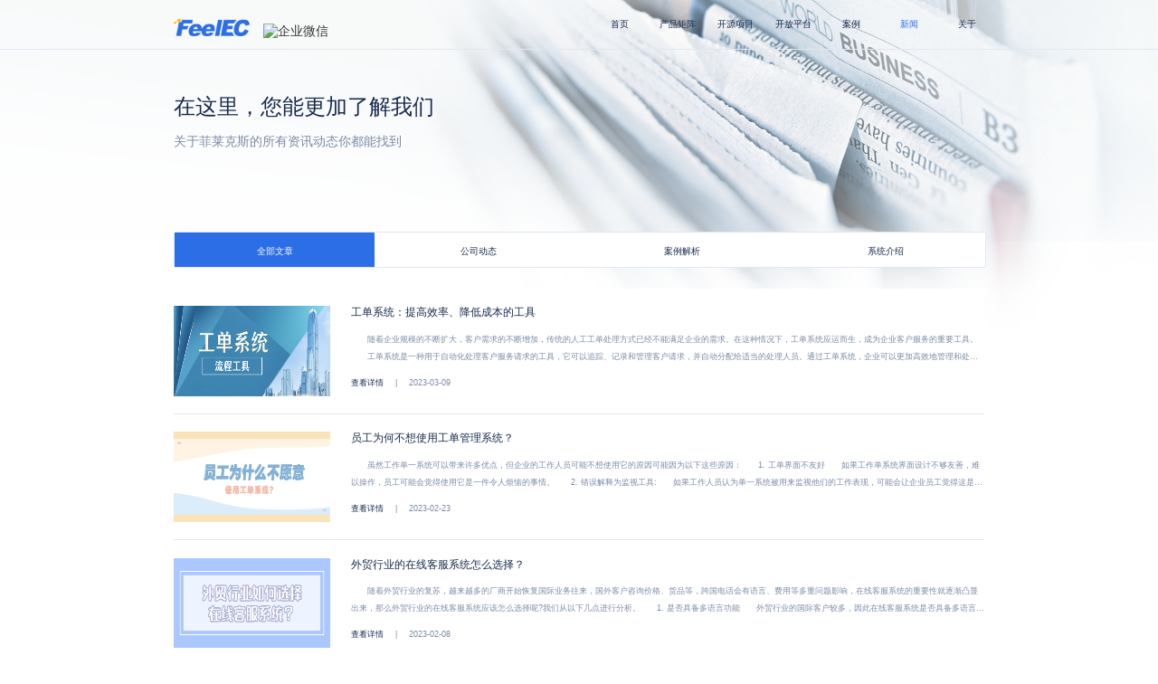

--- FILE ---
content_type: text/html; charset=utf-8
request_url: https://www.feelec.net/news?page=7
body_size: 11151
content:
<!DOCTYPE HTML>

<html xmlns="http://www.w3.org/1999/xhtml">

<head>

    <meta http-equiv="Content-Type" content="text/html; charset=utf-8" />

    <meta http-equiv="X-UA-Compatible" content="IE=Edge"/>

	<meta name="google-site-verification" content="o7sHQ-xaAOAS7ijbgmgHD6aCIuUN1-fmDxSSJm0ga5w" />

    <meta name="viewport" content="width=device-width,initial-scale=1,user-scalable=no">

    <meta name="description" content="菲莱克斯，10年专注为客户提供基于客户全生命周期管理的产品矩阵和解决方案，产品包括：CRM系统、在线客服系统、工单派单系统、工作手机监管系统，微信管理软件等，是企业客户服务领域内专业的全生态解决方案供应商。">

    <meta name="keywords" content="CRM系统,客服系统,SCRM系统,工作手机监管系统,销售管理系统,客服工单系统,私域运营系统,微信CRM系统">

    <title>新闻-第七页-专业客户服务领域全生态解决方案</title>


<link rel="stylesheet" href="/static/css/common.css" />

<link rel="stylesheet" href="/static/home/css/feelec.css" />

<link rel="stylesheet" href="https://at.alicdn.com/t/font_766135_0psady5wkcx.css" />

<link rel="stylesheet" href="/static/js/layui/css/layui.css" />

<link rel="stylesheet" href="/static/css/swiper.min.css">

<!--<script src="/static/js/jquery-1.11.3.min.js"></script>-->
<script src="/static/js/jquery-3.5.1.min.js"></script>

<script src="/static/js/swiper.min.js"></script>

<script src="/static/js/layui/layui.js"></script>

<meta name="baidu-site-verification" content="codeva-Al1eOY4UUd" />

</head>

<body>

<header class="header">

    <div class="logo"><a href="/" title="首页"><img src="/static/home/Yimg/logo.png" alt="LOGO"></a><a style="position:absolute;top: 2vw;margin-left: 15px;" href="https://open.work.weixin.qq.com" target="_blank" rel="nofollow" title="企业微信"><img src="https://open.work.weixin.qq.com/service/img?id=wwcbc30450dde8ddbb&t=isp&c=white&s=small" srcset="https://open.work.weixin.qq.com/service/img?id=wwcbc30450dde8ddbb&t=isp&c=white&s=small@2x 2x" referrerpolicy="unsafe-url" alt="企业微信"></a></div>

    <div class="header-nav">

        <ul>

            <li class=""><a href="/" title="首页">首页</a></li>

            <li class="" id="layout"><a href="javascript:void(0);" title="产品生态">产品矩阵</a></li>

            <li id="layout1"><a href="javascript:void(0);" title="开源项目">开源项目</a></li>
            
            <li><a href="https://open.bihuanyun.com/" target="_blank" rel="nofollow" title="开放平台">开放平台</a></li>

            <li class=""><a href="/cases" target="_blank" title="案例">案例</a></li>

            <li class="active"><a href="/news" target="_blank" title="新闻">新闻</a></li>

            <li class=""><a href="/about" target="_blank" title="关于">关于</a></li>
            
            <!--<li class=""><a href="/contact" target="_blank" title="联系">联系</a></li>

            <li><a href="https://download.feelec.com.cn/" target="_blank" rel="nofollow" title="下载">下载</a></li>

            <li><a href="https://app.feelec.com.cn/#/register" target="_blank" rel="nofollow" title="注册">注册</a></li>

            <li class=""><a href="javascript:void(0);" title="会员">会员</a></li>-->

        </ul>

    </div>

</header>

<!-- 子导航 -->
<div class="child-nav" id="header-child-nav">

    <ul>

        <li>

            <div class="child-nav-tit">闭环云</div>

            <a href="/wechat" target="_blank" title="企微SCRM">
                <img src="/static/home/Yimg/child-nav-wechat.png" alt="企微SCRM" />企微SCRM
            </a>
            <a href="/assistant" target="_blank" title="社交助手">
                <img src="/static/home/Yimg/child-nav-assistant.png" alt="社交助手" />社交助手
            </a>
            <a href="/crm" target="_blank" title="CRM系统">
                <img src="/static/home/Yimg/child-nav-crm.png" alt="CRM系统" />CRM系统
            </a>
            <a href="/workphone" target="_blank" title="工作手机">
                <img src="/static/home/Yimg/child-nav-workphone.png" alt="工作手机" />工作手机
            </a>
            <a href="/study" target="_blank" title="学习系统">
                <img src="/static/home/Yimg/child-nav-study.png" alt="学习系统" />学习系统
            </a>
            <a href="/card" target="_blank" title="智能名片">
                <img src="/static/home/Yimg/child-nav-card.png" alt="智能名片" />智能名片
            </a>
            <a href="/shop" target="_blank" title="商城系统">
                <img src="/static/home/Yimg/child-nav-shop.png" alt="私域商城" />私域商城
            </a>

        </li>

        <li>

            <div class="child-nav-tit">FeelDesk</div>

            <a href="/ticket" target="_blank" title="工单管理系统">
                <img src="/static/home/Yimg/child-nav-ticket.png" alt="工单管理系统" />工单管理系统
            </a>
            <a href="/dispatch" target="_blank" title="派单管理系统">
                <img src="/static/home/Yimg/child-nav-dispatch.png" alt="派单管理系统" />派单管理系统
            </a>

        </li>

        <li>

            <div class="child-nav-tit">FeelChat</div>

            <a href="/chat" target="_blank" title="在线客服系统">
                <img src="/static/home/Yimg/child-nav-chat.png" alt="在线客服系统" />在线客服系统
            </a>
            <a href="/video" target="_blank" title="视频客服系统">
                <img src="/static/home/Yimg/child-nav-video.png" alt="视频客服系统" />视频客服系统
            </a>
            <a href="/call" target="_blank" title="呼叫中心系统">
                <img src="/static/home/Yimg/child-nav-call.png" alt="呼叫中心系统" />呼叫中心系统
            </a>

        </li>

    </ul>

</div>

<!-- 子导航1 -->
<div class="child-nav" id="header-child-nav1" style="width: 40%;left: 30%;height:6vw;">

    <ul>

        <li>
            <a href="https://www.feelcrm.cn/" target="_blank"  rel="nofollow" class="child-nav-tit" title="链接一">
                开源CRM系统
            </a>

        </li>

        <li>
            <a href="https://www.feeldesk.com.cn/" target="_blank"  rel="nofollow" class="child-nav-tit" title="链接二">
                开源工单系统
            </a>

        </li>

    </ul>

</div>

<!--生态页导航 - FeelChat在线客服系统-->
<!--生态页导航 - FeelDesk工单管理系统-->
<!--生态页导航 - Feel-CC呼叫中心系统-->
<!--生态页导航 - FeelDesk派单管理系统-->
<!--生态页导航 - FeelCRM客户管理系统-->
<!--生态页导航 - FeelCard智能名片系统-->

<!--生态页导航 - 企微助手|微信助手|工作手机|学习系统-->

<script type="text/javascript">

    $(function()
    {
        var headerNav = $('.header-nav');

        var headerChildNav = $('#header-child-nav');

        var headerChildNav1 = $('#header-child-nav1');

        $('#header-child-nav li').on("mouseover",function(e)
        {
            e.stopPropagation();

            $(this).addClass('active');

        }).on("mouseout",function(e)
        {
            e.stopPropagation();

            $(this).removeClass('active');
        });

        $('#header-child-nav1 li').on("mouseover",function(e)
        {
            e.stopPropagation();

            $(this).addClass('active');

        }).on("mouseout",function(e)
        {
            e.stopPropagation();

            $(this).removeClass('active');
        });

        headerNav.find('li').hover(function(e)
        {
            e.stopPropagation();

            $(this).stop(true,true).addClass('current').find('i').stop(true,true).animate({width:'100%'},'700');

            if($(this).attr('id') == 'layout')
            {
                headerChildNav.stop(true,true).slideDown('700');

                headerChildNav1.stop(true,true).slideUp('700');

                $(".ecology-nav").hide();
            }
            else if($(this).attr('id') == 'layout1')
            {
                headerChildNav1.stop(true,true).slideDown('700');

                headerChildNav.stop(true,true).slideUp('700');

                $(".ecology-nav").hide();
            }
        },function(e)
        {
            e.stopPropagation();

            if(e.toElement == headerChildNav[0] || e.toElement == headerChildNav1[0]) return ;

            if($(this).attr('id') == 'layout' || $(this).attr('id') == 'layout1')
            {
                headerChildNav.stop(true,true).slideUp('700');

                headerChildNav1.stop(true,true).slideUp('700');
            }

            headerNav.find('li').stop(true,true).removeClass('current').find('i').stop(true,true).animate({width:'0'},'700');
        });

        headerChildNav.hover(function(e)
        {
            e.stopPropagation();

            headerChildNav.stop(true,true).show();

        },function(e)
        {
            e.stopPropagation();

            headerChildNav.stop(true,true).slideUp('700');
        });

        headerChildNav1.hover(function(e)
        {
            e.stopPropagation();

            headerChildNav1.stop(true,true).show();

        },function(e)
        {
            e.stopPropagation();

            headerChildNav1.stop(true,true).slideUp('700');
        });

    })

    $(document).scroll(function() {
        var scroH = $(document).scrollTop();  //滚动高度

        if(scroH >0){  //距离顶部大于100px时
            $(".header").addClass("header-bg");
        }
        else
        {
            $(".header").removeClass("header-bg");

            $(".ecology-nav").hide();
        }
    });

</script>

<style type="text/css">

    .remark{position:fixed;background:#FDF5E8;color:#7B828B;padding:20px;bottom:0;width:100%;z-index:9998}

    .remark .iconremark{display:inline-block;margin-right:5px;color:#F08C35;}

    .remark .close{font-style:normal;position:absolute;top:5px;right:15px;font-size:15px;cursor:pointer}

    .remark .close:hover{color:red}

    .foot-bottom{padding-bottom: 55px;}

</style>


<style>
    .foot-section,.foot-bottom{
        position: relative;
        top: -24vw;
    }
</style>

<div class="homepage-banner">
    <img src="/static/home/Yimg/news/banner.png" alt="新闻banner"/>
</div>

<div class="index-banner-box case-banner-box news-banner-box">

    <div class="index-banner-top">

        <div class="case-banner-top-content">
            <div class="case-banner-top-title">在这里，您能更加了解我们</div>
            <div class="case-banner-top-desc">关于菲莱克斯的所有资讯动态你都能找到</div>
        </div>

    </div>

</div>

<div class="news-cate">
    <div class="news-cate-item active"><a href="/news" target="_blank" title="全部文章">全部文章</a></div>

        <div class="news-cate-item " data-value='1'><a href="/news?category_id=1" target="_blank" title="公司动态">公司动态</a></div>
        <div class="news-cate-item " data-value='2'><a href="/news?category_id=2" target="_blank" title="案例解析">案例解析</a></div>
        <div class="news-cate-item " data-value='3'><a href="/news?category_id=3" target="_blank" title="系统介绍">系统介绍</a></div>
    
</div>

<div class="news-list">

    
        <a class="news-item" href="/news/content-560" target="_blank" title="工单系统：提高效率、降低成本的工具">
            <div class="news-item-img"><img src="/uploads/20230309/fef94b5075a23fb3958e7b2f73d2c374.jpg" alt="工单系统：提高效率、降低成本的工具" /></div>
            <div class="news-item-intro">
                <div class="news-item-title">工单系统：提高效率、降低成本的工具</div>
                <div class="news-item-desc">　　随着企业规模的不断扩大，客户需求的不断增加，传统的人工工单处理方式已经不能满足企业的需求。在这种情况下，工单系统应运而生，成为企业客户服务的重要工具。　　工单系统是一种用于自动化处理客户服务请求的工具，它可以追踪、记录和管理客户请求，并自动分配给适当的处理人员。通过工单系统，企业可以更加高效地管理和处理客户服务请求，提高客户满意度，降低成本。　　实际上，工单系统不仅仅是用于处理客户服务请求，还可以用于内部工作流程的管理。例如，IT部门可以使用工单系统管理所有的技术支持请求，HR部门可以使用工单系统处理员工离职申请等等。　　在实际应用中，工单系统还可以与其他工具集成，例如客户关系管理系统(CRM)、在线客服系统等。这种集成可以提高处理速度、减少人工干预，并为企业提供更全面的客户服务体验。　　总之，工单系统是企业客户服务重要工具之一，它可以提高效率、降低成本，为企业带来更好的客户服务体验。</div>
                <div class="news-item-date"><span>查看详情</span>|<span>2023-03-09</span></div>
            </div>
        </a>

    
        <a class="news-item" href="/news/content-559" target="_blank" title="员工为何不想使用工单管理系统？">
            <div class="news-item-img"><img src="/uploads/20230223/88f34bf8c15fb6a1ec13ffa210b39b63.jpg" alt="员工为何不想使用工单管理系统？" /></div>
            <div class="news-item-intro">
                <div class="news-item-title">员工为何不想使用工单管理系统？</div>
                <div class="news-item-desc">　　虽然工作单一系统可以带来许多优点，但企业的工作人员可能不想使用它的原因可能因为以下这些原因：　　1. 工单界面不友好　　如果工作单系统界面设计不够友善，难以操作，员工可能会觉得使用它是一件令人烦恼的事情。　　2. 错误解释为监视工具:　　如果工作人员认为单一系统被用来监视他们的工作表现，可能会让企业员工觉得这是一种不必要的束缚。　　3. 不适合于某些工作　　有些员工可能认为工作单统不适合他们的工作，因为他们的工作需要更多的创造性和灵性，而不是固执的按照工单流程按部就班的进行。　　4. 技术问题　　如果工单系统在使用时出现技术问题或故障，员工可能会感到不满，从而不愿再使用它。　　因此想要工单系统在接入后员工可以正常的使用，我们可以避开以上这些原因，从而减缓员工因为工单系统的接入造成的不适应的问题。</div>
                <div class="news-item-date"><span>查看详情</span>|<span>2023-02-23</span></div>
            </div>
        </a>

    
        <a class="news-item" href="/news/content-558" target="_blank" title="外贸行业的在线客服系统怎么选择？">
            <div class="news-item-img"><img src="/uploads/20230208/0a7aedd1512ef988eac3330ee87c1c4f.jpg" alt="外贸行业的在线客服系统怎么选择？" /></div>
            <div class="news-item-intro">
                <div class="news-item-title">外贸行业的在线客服系统怎么选择？</div>
                <div class="news-item-desc">　　随着外贸行业的复苏，越来越多的厂商开始恢复国际业务往来，国外客户咨询价格、货品等，跨国电话会有语言、费用等多重问题影响，在线客服系统的重要性就逐渐凸显出来，那么外贸行业的在线客服系统应该怎么选择呢?我们从以下几点进行分析。　　1. 是否具备多语言功能　　外贸行业的国际客户较多，因此在线客服系统是否具备多语言的功能就显得尤为重要，客服系统是否具备多语言功能是选择在线客服系统的重要因素之一。　　2. 是否支持多平台对接　　因为在线客服是和客户的对话桥梁，因此多个平台共同对接可以增加销售机会，尽可能地多跟进客户，是否支持多平台对接也是外贸行业选择客服系统的重要功能点。　　3. 客户IP等信息能否展示　　我们在对话时，需要了解到该客户是哪个国家或地区，根据不同的地区来匹配不同的销售政策从而回复客户的问题，因此客户的IP基础信息的展示也是外贸行业选择在线客服系统的功能点之一。　　以上三点只是比较基础的一些功能，如果您的企业有其他的关于客服系统的问题或者想更深入的了解客服系统的解决方案，可以联系我们的在线客服进行咨询。</div>
                <div class="news-item-date"><span>查看详情</span>|<span>2023-02-08</span></div>
            </div>
        </a>

    
        <a class="news-item" href="/news/content-557" target="_blank" title="为什么说CRM系统适用于大多数行业？">
            <div class="news-item-img"><img src="/uploads/20230105/3aff3b595e619408d78a8235cd04e62e.jpg" alt="为什么说CRM系统适用于大多数行业？" /></div>
            <div class="news-item-intro">
                <div class="news-item-title">为什么说CRM系统适用于大多数行业？</div>
                <div class="news-item-desc">　　CRM系统已经在各个行业慢慢普及，很多人不理解为什么CRM这个系统有那么多的行业可以适用，今天小编就给大家介绍一下CRM的适用性从何而来。　　1. 无缝集成多套系统　　FeelCRM有多个接口，能够实现和多套系统无缝集成，例如企业有自己的工单系统或客服系统，根据我们CRM的标准接口可以实现快速对接，对于一些有技术差异的系统，无法快速对接也可以进行接口开发，通过开发对接实现无缝集成的效果。　　2. 适配性高　　传统的系统一般功能、模式、流程及表单都是固定唯一的，有的企业因行业的特殊性对于流程或表单有自己的想法，CRM系统可以进行表单、流程的自定义设置，可以适配多个行业，企业根据自己的实际需求进行配置，让系统使用时贴合企业流程，精准定位企业需求进行使用。　　3. 个性化定制　　CRM由于功能较为简单，主要是以客户为中心的功能开发，因此对于一些细节的功能并没有在通用版本中做固定，如果企业有自己的需求也可以进行一些个性化的定制，例如企业LOGO、整体系统色调等。　　以上就是关于CRM系统适用性高的全部内容了，如果您还有其他的功能或解决方案想要了解，可以联系我们的在线客服进行咨询。</div>
                <div class="news-item-date"><span>查看详情</span>|<span>2023-01-05</span></div>
            </div>
        </a>

    
        <a class="news-item" href="/news/content-556" target="_blank" title="工单系统SAAS和本地部署怎么选？">
            <div class="news-item-img"><img src="/uploads/20221222/0736685500abb42ba1e3742a7a51255d.jpg" alt="工单系统SAAS和本地部署怎么选？" /></div>
            <div class="news-item-intro">
                <div class="news-item-title">工单系统SAAS和本地部署怎么选？</div>
                <div class="news-item-desc">　　在工单系统的采购环节令人比较头疼的问题之一就是SAAS和本地部署应该选择哪个，其实我们可以按照企业的实际需求进行选择，如果实在不知道怎么选，我们看一下两者的差异及适用情况匹配一下，就可以快速的选择适合自己企业的部署模式。　　1. SAAS与本地部署的区别　　SAAS是租赁系统账号，工单系统是部署在供应商的服务器中;而本地部署则是部署在自己企业的服务器上。　　费用方面SAAS大多数是按照使用人数收费，而本地部署大多是一次性买断。　　SAAS的服务器维护由厂商自己负责，本地部署则需要企业自己进行服务器维护，在维护成本上会有一定的区别。　　2. 如何和自己的企业匹配选择　　匹配时，首先我们看企业的预算，一般来说预算充足的情况下优先考虑本地部署，系统数据在自己本地，并且在使用中可以按照自己企业的时间进行升级，不用协调厂商的时间进行统一维护升级;其次就是看企业是否有运维团队，如果工单使用量较大，需要定期的进行服务器维护，企业如果没有运维团队可以选择SAAS的版本。　　以上的举例只是例举了几个常见的场景，企业如果有更多的需求可以联系我们的在线客服进行咨询。</div>
                <div class="news-item-date"><span>查看详情</span>|<span>2022-12-22</span></div>
            </div>
        </a>

    
        <a class="news-item" href="/news/content-555" target="_blank" title="如何实现扫描设备二维码就可以快速发布报修工单？">
            <div class="news-item-img"><img src="/uploads/20221208/262d6f8a9093ad01c9007c88cc684e51.jpg" alt="如何实现扫描设备二维码就可以快速发布报修工单？" /></div>
            <div class="news-item-intro">
                <div class="news-item-title">如何实现扫描设备二维码就可以快速发布报修工单？</div>
                <div class="news-item-desc">　　在有大量的流水线设备的企业中，每次设备出故障需要层层上报找工程师来维修会比较麻烦，而且需要单独的再描述下是哪个车间的哪个设备，能不能实现每个设备上贴了二维码，普通工人只需要拿出手机扫描就可以直接将故障信息发给维修人员，维修人员就可以根据信息直接上门维修?　　完成这个需求其实只需要使用派单系统中的设备功能就可以实现。具体的如何操作实现呢?小编接下来就给大家介绍一下FeelDesk派单系统的扫码报修功能的设置及使用。　　1. 设置　　首先在派单系统的设备管理中进行设备类型及设备的添加，例如一车间流水线的设备分类，ABC三台设备的创建添加。添加完成后派单系统会自动生成设备二维码，我们将二维码打印贴在对应的设备上即可。　　2. 使用　　打开微信中的扫一扫，扫描设备二维码弹出设备信息，如果要报修只需要点击页面中的发单按钮即可。　　以上就是关于如何实现扫描设备二维码快速发布报修工单的全部内容了，如果您有更多的关于派单或工单的问题想要咨询，可以联系我们的官网客服进行咨询。</div>
                <div class="news-item-date"><span>查看详情</span>|<span>2022-12-08</span></div>
            </div>
        </a>

    
        <a class="news-item" href="/news/content-554" target="_blank" title="智能客服机器人能否取代人工客服？">
            <div class="news-item-img"><img src="/uploads/20221202/3e0aa09a7a4cd65fb0f4bb268a9ef29b.jpg" alt="智能客服机器人能否取代人工客服？" /></div>
            <div class="news-item-intro">
                <div class="news-item-title">智能客服机器人能否取代人工客服？</div>
                <div class="news-item-desc">　　随着智能AI的发展，各大客服系统厂商也在研究接入智能客服机器人，一些企业就会考虑是否只采进智能客服机器人就可以，那么现阶段来说智能客服机器人能否取代人工客服呢?小编认为是不能的，小编认为不能的原因主要是以下的两个原因：　　1. 问题回复　　智能机器人智能回答一般是一问一答式的简单问题，所有的问题及答案都要提前预设在机器人的知识库中，对于稍复杂的问题或没有收录的问题就无法进行回复了;人工客服可以根据客户问题灵活的进行回复，避免无效对话的出现。　　2. 情绪感应　　智能机器人无法判断当前对话客户的情绪，只能根据预设内容进行机械回复;人工客服可以根据对话的一些语气词来判断客户当前的情绪状态，根据客户当前诉求精准解决并及时安抚客户。　　以上就是目前智能客服机器人还无法取代人工客服的两点原因，如果您对客服系统有更多的问题想要了解，可以联系我们的官网客服进行咨询。</div>
                <div class="news-item-date"><span>查看详情</span>|<span>2022-12-02</span></div>
            </div>
        </a>

    
        <a class="news-item" href="/news/content-553" target="_blank" title="小规模企业是否需要CRM客户管理系统？">
            <div class="news-item-img"><img src="/uploads/20221125/de055f084470a6fb9c697671723f7a77.jpg" alt="小规模企业是否需要CRM客户管理系统？" /></div>
            <div class="news-item-intro">
                <div class="news-item-title">小规模企业是否需要CRM客户管理系统？</div>
                <div class="news-item-desc">　　企业在创业初期或者项目新创时企业人员并不多，而且客户量较少，不知道小规模的企业是否需要CRM客户管理系统。小编认为是需要的，企业规模小和客户不多只是暂时的，企业规模会逐步变大，客户也会根据企业的发展逐步增多，因此在前期就使用CRM系统管理客户信息可以打好良好的管理基础。　　如果在前期没有打好管理客户的基础，随着企业的发展客户逐渐增多，对于前期的客户需求或购买情况记录就不好查找了，而前期在企业规模小时就引进CRM客户管理系统，制定好客户管理体系标准，通过CRM系统就可以完整的记录客户的所有跟进情况和购买情况，对于后期维护客户和新客户的开发都有良好的引导作用。　　费用方面来说，前期客户不多的情况下可以先购买SAAS的CRM系统，根据使用人数来购买坐席，这样在初期的产品费用也会在大多数小规模企业可以接受的范围内。　　以上就是小编对于小规模企业是否需要CRM客户管理系统的看法了，如果您还有更多的CRM客户管理系统的问题想要咨询了解，可以关注小编的后续文章或者联系我们的官网客服进行一对一咨询。</div>
                <div class="news-item-date"><span>查看详情</span>|<span>2022-11-25</span></div>
            </div>
        </a>

    
    <div class="news-page"><ul class="pagination"><li><a href="/news?page=6">&laquo;</a></li> <li><a href="/news?page=1">1</a></li><li><a href="/news?page=2">2</a></li><li class="disabled"><span>...</span></li><li><a href="/news?page=4">4</a></li><li><a href="/news?page=5">5</a></li><li><a href="/news?page=6">6</a></li><li class="active"><span>7</span></li><li><a href="/news?page=8">8</a></li><li><a href="/news?page=9">9</a></li><li><a href="/news?page=10">10</a></li><li class="disabled"><span>...</span></li><li><a href="/news?page=72">72</a></li><li><a href="/news?page=73">73</a></li> <li><a href="/news?page=8">&raquo;</a></li></ul></div>

</div>



<!-- Footer -->
<div class="foot-section">

    <div class="foot-section-box">

        <div class="foot-section-item"><i class="iconfont icon-24xiaoshi"></i>7×24小时服务</div>

        <div class="foot-section-item"><i class="iconfont icon-fankui"></i>实时建议反馈</div>

        <div class="foot-section-item"><i class="iconfont icon-fuwu"></i>专业的服务</div>

        <div class="foot-section-item"><i class="iconfont icon-icon-yuanchengxiezhu"></i>工程师在线协助</div>

    </div>

</div>

<div class="foot-bottom">

    <div class="foot-bottom-box">

        <div class="foot-bottom-left">
            <div class="foot-bottom-left-1">咨询热线</div>
            <div class="foot-bottom-left-2">400-091-9178</div>
            <!--<div class="foot-bottom-left-2">028-83188587</div>-->
            <div class="foot-bottom-left-3">法律顾问：四川泰仁律师事务所</div>
            <div class="foot-bottom-left-4">
                <div style="font-size: 0.9vw;margin: 1vw 0;">权威认证</div>
                <div>
                    <div class="foot-bottom-qrcode" style="float: none;">
                        <img class="erwei" src="/static/home/img/iso.png" alt="ISO" style="width:60px;" />
                    </div>
                </div>
            </div>
        </div>

        <div class="foot-bottom-right">

            <div class="foot-bottom-item">
                <div>产品矩阵</div>
                <div><a href="/wechat" target="_blank" title="企微SCRM" >企微SCRM</a></div>
                <div><a href="/crm" target="_blank" title="CRM系统">CRM系统</a></div>
                <div><a href="/assistant" target="_blank" title="社交助手">社交助手</a></div>
                <div><a href="/workphone" target="_blank" title="工作手机">工作手机</a></div>
                <div><a href="/study" target="_blank" title="学习系统">学习系统</a></div>
                <div><a href="/shop" target="_blank" title="私域商城">私域商城</a></div>
                <div><a href="/chat" target="_blank" title="客服系统">客服系统</a></div>
                <div><a href="/ticket" target="_blank" title="工单系统">工单系统</a></div>
            </div>

            <div class="foot-bottom-item">
                <div>产品子站</div>
                <div><a href="https://www.bihuanyun.com/" target="_blank" rel="nofollow" title="闭环云">闭环云</a></div>
                <div><a href="https://www.feeldesk.cn" target="_blank" rel="nofollow" title="FeelDesk">FeelDesk</a></div>
                <div><a href="https://www.feelchat.net" target="_blank" rel="nofollow" title="FeelChat">FeelChat</a></div>
                <div><a href="https://www.feelcard.cn" target="_blank" rel="nofollow" title="FeelCard">FeelCard</a></div>
                <div><a href="https://www.jiyuyue.com" target="_blank" rel="nofollow" title="即约JIYUE">即约JIYUE</a></div>
                <div><a href="https://www.feelcrm.cn" target="_blank" rel="nofollow" title="开源CRM">开源CRM</a></div>
                <div><a href="https://www.feeldesk.com.cn" target="_blank" rel="nofollow" title="开源工单">开源工单</a></div>
                <div><a href="https://open.bihuanyun.com/" target="_blank" rel="nofollow" title="开放平台">开放平台</a></div>
            </div>

            <div class="foot-bottom-item">
                <div>关于我们</div>
                <div><a href="/about" target="_blank" title="菲莱克斯">菲莱克斯</a></div>
                <div><a href="/cases" target="_blank" title="成功案例">成功案例</a></div>
                <div><a href="/news" target="_blank" title="新闻动态">新闻动态</a></div>
                <div><a href="/contact" target="_blank" title="联系我们">联系我们</a></div>
                <!--<div><a href="" target="_blank" title="会员中心">会员中心</a></div>-->
            </div>

            <div class="foot-bottom-item">
                <div>联系我们</div>
                <div>
                    <!-- <div class="foot-bottom-icon">
                        <i class="iconfont icon-gongzhonghao  active" type="erwei"></i>
                    </div> -->
                    <div class="foot-bottom-qrcode" style="float: none;">

                        <span class="foot-bottom-qrcode-list"><img class="erwei" src="/static/img/qudao_code.png" alt="渠道合作" /><span>渠道合作</span></span>
                        <span class="foot-bottom-qrcode-list"><img class="erwei" src="/static/img/qiwei_code.png" alt="专业服务" /><span>专业服务</span></span>
                        <!--<span class="foot-bottom-qrcode-list"><img class="erwei" src="/static/home/img/feelec-qr.jpg" alt="关注公众号" /><span>关注公众号</span></span>-->

                    </div>
                </div>

            </div>

        </div>

    </div>

    <div class="foot-version" style="padding:1.2vw 10%;">


            <div style="max-width: 50%">友情链接：
                                    <a href="https://www.feelchat.net/" target="_blank" title="在线客服系统">在线客服系统</a> 丨
                    <a href="https://www.feelchat.net/product/call.html" target="_blank" title="呼叫中心系统">呼叫中心系统</a> 丨
                    <a href="https://www.feeldesk.cn/dispatch/index.html" target="_blank" title="派单管理系统">派单管理系统</a> 丨
                    <a href="https://www.feeldesk.cn/" target="_blank" title="工单管理系统">工单管理系统</a> 丨
                    <a href="https://www.feelcrm.cn/" target="_blank" title="CRM系统">CRM系统</a> 丨
                    <a href="https://www.feelcard.cn/" target="_blank" title="智能名片系统">智能名片系统</a>
                            </div>

        <div style="max-width: 50%">
        
        <a href="javascript:void(0);" title="版权所有" style="vertical-align: top;margin-left: 10px;">@2014-2024 成都菲莱克斯科技有限公司 版权所有</a>

        <a href="https://beian.miit.gov.cn"  target="_blank" rel="nofollow" title="备案号" style="vertical-align: top;margin-left: 10px;">
                            蜀ICP备14009746号-1
                    </a>

        <a target="_blank" rel="nofollow" title="ICP备案" href="http://www.beian.gov.cn/portal/registerSystemInfo?recordcode=51019002003644" style="display:inline-block;text-decoration:none;height:20px;line-height:20px;"><img src="/static/home/img/icp.png" alt="ICP" style="float:left;"/><p style="float:left;height:20px;line-height:20px;margin: 0px 0px 0px 5px; color:#fff;">川公网安备 51019002003644号</p></a>

        </div>

    </div>
</div>

<!-- 预约演示弹窗 -->
<div class="demo-pop-ups" id="demoPopUps">

    <div class="demo-pop-hello">Hello!</div>
    <div class="demo-pop-welcome">欢迎预约，免费演示</div>
    <div class="demo-pop-code"><img src="/static/img/qiwei_code.png" alt="二维码" /></div>
    <div class="demo-pop-close" id="closeDemoPop"><img src="/static/img/yanshi_cha.png" alt="关闭" /><span></span></div>

</div>

<!-- 预约演示弹窗 -->
<div class="demo-pop-ups" id="demoPopUpsChat">

    <div class="demo-pop-hello">Hello!</div>
    <div class="demo-pop-welcome">欢迎预约，免费演示</div>
    <div class="demo-pop-code"><img src="/static/img/qiwei_code_chat.png" alt="二维码" /></div>
    <div class="demo-pop-close" id="closeDemoPopChat"><img src="/static/img/yanshi_cha.png" alt="关闭" /><span></span></div>

</div>
<!--
<script type="text/javascript">
    window.__feelInitData = {
          appid:"chat_0IpxY9",
          domainName:"https://imchat.feelec.com.cn",
          domainApi:"https://im.feelec.com.cn",
    };
    (function () {
        var pointJs = document.createElement('script');
        pointJs.type = 'text/javascript';
        pointJs.async = true;
        pointJs.id = 'feel_point_module';
        pointJs.src = __feelInitData.domainName + '/js/point.js';
        var a = document.getElementsByTagName('script')[0];
        a.parentNode.insertBefore(pointJs, a);
    })();
 </script>
-->
<script>

    $('#closeDemoPop').click(function ()
    {
        $('#demoPopUps').hide();
    })

    $('#closeDemoPopChat').click(function ()
    {
        $('#demoPopUpsChat').hide();
    })

    function openDemoPop()
    {
        $('#demoPopUps').show();
    }

    function openDemoPopChat()
    {
        $('#demoPopUpsChat').show();
    }

</script>


<script>
var _hmt = _hmt || [];
(function() {
  var hm = document.createElement("script");
  hm.src = "https://hm.baidu.com/hm.js?ae8727374853bb32af38c17f6912290f";
  var s = document.getElementsByTagName("script")[0]; 
  s.parentNode.insertBefore(hm, s);
})();
</script>

<script type="text/javascript">

    $(".foot-bottom-icon i").on("mouseover",function ()
    {
        $(".foot-bottom-icon i").removeClass("active");

        $(this).addClass("active");

        var type = $(this).attr("type");

        $(".foot-bottom-qrcode img").addClass("hidden");

        $("."+type).removeClass("hidden");
    })

    window.onscroll = function()
    {
        var headerNav = $('.header');

        if(window.pageYOffset >= 100)
        {
            headerNav.css({'background-color':'#282828'});
        }
        else
        {
            headerNav.css({'background-color':'transparent'});
        }
    };

</script>

</body>

</html>


<script>
    $(".news-item").on("mouseover",function ()
    {
        $(this).addClass("active");

    }).on("mouseout",function ()
    {
        $(this).removeClass("active");
    });
</script>


--- FILE ---
content_type: text/css
request_url: https://www.feelec.net/static/css/common.css
body_size: 1118
content:
html {background: none repeat scroll 0 0 #FFFFFF;color: #000000;}

html,body{width: 100%;height: 100%}

body, div, dl, dt, dd, ul, ol, li, h1, h2, h3, h4, h5, h6, pre, code, form, fieldset, legend, input, textarea, p, blockquote, th, td {margin: 0;padding: 0;}

table {border-collapse: collapse;border-spacing: 0;}

fieldset, img {border: 0 none;}

address, caption, cite, code, dfn, em, strong, th, var {font-style: normal;font-weight: normal;}

li {list-style: none outside none;}

caption, th {text-align: left;}

h1, h2, h3, h4, h5, h6 {font-size: 100%;font-weight: normal;}

q:before, q:after {content: "";}

abbr, acronym {border: 0 none;font-variant: normal;}

sup {vertical-align: text-top;}

sub {vertical-align: text-bottom;}

input, textarea, select {font-family: inherit;font-size: inherit;font-weight: inherit;}

input, textarea, select {}

legend {color: #000000;}

body {font: 13px/1.231 Microsoft YaHei,arial,helvetica,clean,sans-serif;}

select, input, button, textarea {font: 99% arial,helvetica,clean,sans-serif;outline: none}

table {font-size: inherit;}

pre, code, kbd, samp, tt {font-family: monospace;line-height: 100%;}

a {text-decoration: none;}

strong {font-weight: bold;}

input[type="submit"] {cursor: pointer;}

button {cursor: pointer;}

.hidden{display: none}

.ellipsis{text-overflow:ellipsis;overflow: hidden;white-space: nowrap}

.relative{position: relative}

.vertical-top {vertical-align: top !important;}

.center{text-align: center}

.clear{clear: both}

/* 边距 */
.ml0{margin-left:0 !important;}

/* 边框 */
.bt-none{border-top: none !important;}

.bb-none{border-bottom: none !important;}

.bl-none{border-left: none !important;}

.br-none{border-right: none !important;}

/* 背景色 */
.bg-ffa61a{background-color: #ffa61a !important;}

/* 颜色 */
.col-ffa61a{color:#ffa61a !important;}

/* 预约演示弹窗 */
.demo-pop-ups {width: 22.2vw;height: 28vw;background: url("../img/yanshi_bg.png") no-repeat;background-size:100% 100%;position: fixed;z-index: 1000;left: 50%;top:50%;margin-left: -11.1vw;margin-top: -14vw;display: none;}

.demo-pop-ups .demo-pop-hello{font-size: 1.6vw;color: #09162f;margin:3vw 0 0 3.8vw;}

.demo-pop-ups .demo-pop-welcome{font-size: 1vw;color: #09162f;margin:0.5vw 0 0 3.8vw;}

.demo-pop-ups .demo-pop-code{text-align: center;margin-top: 2.85vw;}

.demo-pop-ups .demo-pop-code img{width: 12.5vw;height: 12.5vw;margin: 0 auto;}

.demo-pop-ups .demo-pop-close{}

.demo-pop-ups .demo-pop-close img{width: 1.9vw;height: 1.9vw;border-radius: 1.9vw;position: absolute;right: 0.5vw;top:-0.5vw;box-shadow: 0vw 1vw 2.3vw 0vw rgba(0, 0, 0, 0.3);z-index: 1002;cursor: pointer}

.demo-pop-ups .demo-pop-close span{width: 1.5vw;height: 1.5vw;border-radius: 1.5vw;position: absolute;right: 0.7vw;top:-0.3vw;background: #eee;z-index: 1;}

--- FILE ---
content_type: text/css
request_url: https://www.feelec.net/static/home/css/feelec.css
body_size: 16560
content:
.hidden{
    display: none!important;
}
.header {
    position: fixed;
    top: 0;
    height: 4.2vw;
    width: calc(100%);
    margin: 0 auto;
    z-index: 100;
    -webkit-transition-property: background-color;
    -webkit-transition-duration: .8s;
    -webkit-transition-timing-function: ease;
    border-bottom: 1px solid #e2e7f1;
}
.header-bg{
    background: #fff!important;
}
.header .logo {
    display: inline-block;
    vertical-align: text-top;
    padding: 1.641vw 0;
    width: 6.58vw;
    margin-left: 15%;
}

.header .logo img {
    width: 100%;
    height: 100%;
}

.header .header-nav {
    display: inline-block;
    font-size: 0;
    width: calc(100% - 65vw);
    vertical-align: text-top;
    margin-right: 14%;
    float: right;
}
.header .header-nav li {
    display: inline-block;
    font-size: .8vw;
    color: #172b4d;
    text-align: center;
    width: calc(100%/7);
    height: 4.2vw;
    line-height: 4.2vw;
    cursor: pointer
}

.header .header-nav li > a {
    display: inline-block;
    width: 100%;
    height: 100%;
    font-size: .8vw;
    color: #172b4d;
}

.header .header-nav li.current a, .header .header-nav li.active a {
    color: #2c6ee5;
}

.header .header-nav li .head-line {
    background-color: #48cdff;
    width: 0;
    height: .104vw;
    display: block;
    overflow: hidden
}

.header .header-right {
    position: absolute;
    top: 0;
    right: 15vw;
    vertical-align: text-top;
}

.header .header-right a.login {
    color: #172b4d;
    display: inline-block;
    padding: 1.728vw 0;
    margin-right: 2vw;
    font-size: .8vw;
}

.header .header-right a.reg {
    color: #fff;
    display: inline-block;
    font-size: .8vw;
    background-image: linear-gradient(96deg,#5db1ff 0%,#3b77ff 100%), linear-gradient(#2b3349,#2b3349);
    background-blend-mode: normal,normal;
    border-radius: 0.2vw;
    opacity: 0.9;
    padding: 0.7vw 1vw;
}

.header .header-right a.login i {
    color: #fff;
    font-size: 1.042vw;
    margin-right: .5vw;
    vertical-align: middle
}

.header .header-right a.login span {
    vertical-align: middle
}

.header .header-right .header-language {
    display: inline-block;
    padding: 1.564vw 0;
}

.header .header-right .header-language a {
    display: inline-block;
    width: 1.562vw;
    vertical-align: middle;
    margin-left: .7vw
}

.header .header-right .header-language a img {
    width: 100%;
    height: 100%;
}

.child-nav {
    position: fixed;
    top: 4.2vw;
    width: 56%;
    background-color: #fff;
    height: 24vw;
    z-index: 90;
    left: 21%;
    box-shadow: 0vw 0.5vw 1vw 0vw rgba(0, 65, 183, 0.1);
    display: none;
}

.child-nav ul {
    position: absolute;
    width: 100%;
    font-size: 0;
}

.child-nav ul li {
    display: inline-block;
    width: calc((100% - 12vw)/4);
    cursor: pointer;
    margin: 1.7vw 0 0 3vw;
    float: left;
}
.child-nav ul li:first-child{
    margin-left: 3vw;
}
.child-nav ul li .child-nav-tit{
    color: #7A8BA6;
    font-size: 0.73vw;
    margin-bottom: 1vw;
    padding-left: 0.52vw;
}
.child-nav ul li a{
    display: flex;
    font-size: 0.73vw;
    height: 2.5vw;
    margin-bottom: 0.2vw;
    justify-content: left;
    align-items:center;
    width: 7vw;
    padding-left: 0.52vw;
}
.child-nav ul li:nth-child(2) a{
    margin-bottom: 1.2vw;
}
.child-nav ul li:nth-child(3) a{
    margin-bottom: 1.2vw;
}
.child-nav ul li a:hover{
    background: #F2F4F7;
}
.child-nav ul li a img{
    width: 1.46vw;
    height: 1.46vw;
    margin-right: 0.52vw;
}
.child-nav ul li>a>div:first-child{
    display: inline-block;
    width: 70%;
    vertical-align: middle;
}
.child-nav ul li>a>div:last-child{
    display: inline-block;
    width: 30%;
}
.child-nav ul li .title{
    font-size: 0.7vw;
    color:#172b4d;
    margin: 0.5vw 0;
}
.child-nav ul li .desc{
    font-size: 0.7vw;
    color:#7a8ba6;
}
.child-nav ul .active .title,.child-nav ul .active .desc{
    color:#fff;
}
.child-nav ul .active span{
    background-image: linear-gradient(90deg, #5db1ff 0%, #3b77ff 100%), linear-gradient( #ffffff, #ffffff);
    color:#fff;
    border:none;
}
.child-nav ul .active span i{
    color:#fff;
}

/*.child-nav ul li span {
    display: inline-block;
    color: #2c6ee5;
    font-size: 0.7vw;
    width: 4vw;
    height: 2vw;
    background-color: #f6f8fa;
    border-radius: 0.1vw;
    border: 1px solid #2c6ee5;
    line-height: 2vw;
    padding-left: 0.5vw;
}
.child-nav ul li span i{
    float:right;
    margin-right: 0.5vw;
}

.child-nav ul li img{
    width: 1.5vw;
    height: 1.5vw;
}*/
.child-nav ul .child-nav-1{
    background-image: url('../Yimg/header-1-1.png');
    background-size: cover;
}
.child-nav ul .child-nav-2{
    background-image: url('../Yimg/header-2-1.png');
    background-size: cover;
}
.child-nav ul .child-nav-3{
    background-image: url('../Yimg/header-3-1.png');
    background-size: cover;
}
.child-nav ul .child-nav-4{
    background-image: url('../Yimg/header-4-1.png');
    background-size: cover;
}
.child-nav ul .child-nav-5{
    background-image: url('../Yimg/header-5-1.png');
    background-size: cover;
}
.child-nav ul .child-nav-6{
    background-image: url('../Yimg/header-6-1.png');
    background-size: cover;
}
.child-nav ul .child-nav-7{
    background-image: url('../Yimg/header-7-1.png');
    background-size: cover;
}
.child-nav ul .child-nav-8{
    background-image: url('../Yimg/header-8-1.png');
    background-size: cover;
}







/* Banner部分 */
.homepage-banner {
    position: relative;
    top: 0;
    width: 100%;
    margin: 0;
}
.homepage-banner img{
    width: 100%;
}

.homepage-banner .swiper-container {
    width: 100%;
    height: 100%;
}

.homepage-swiper-bg {
    position: relative;
    width: 100%;
    height: 100%;
    font-size: 0;
    background-size: cover
}

.homepage-swiper-bg1 {
    background-image: url('../img/homepage-banner1.jpg')
}

.homepage-swiper-bg2 {
    background-image: url('../img/homepage-banner2.jpg')
}

.homepage-swiper-bg3 {
    background-image: url('../img/homepage-banner3.jpg')
}

.homepage-banner1-content {
    position: absolute;
    left: 10vw;
    top: 45%;
    color: #fff;
    line-height: 65px;
    z-index: 1
}

.homepage-banner1-content p:first-child {
    font-size: 2.86vw;
    margin-bottom: 10px;
}

.homepage-banner1-content p:last-child {
    font-size: 1.56vw;
}

.homepage-content p {
    -webkit-transition: all 1s;
    -o-transition: all 1s;
    transition: all 1s;
    transform: scale(0, 0);
}

.homepage-content p.transfer1 {
    transform: scale(1, 1);
    transition-delay: .5s;
    transition: all 1.5s;
}

.homepage-content p.transfer2 {
    transform: scale(1, 1);
    transition-delay: 1s;
    transition: all 1.5s;
}

.animated {
    -webkit-animation-duration: 2s;
    animation-duration: 2s;
    -webkit-animation-fill-mode: both;
    animation-fill-mode: both;
}

.scale {
    -webkit-animation-name: scale;
    animation-name: scale;
}

@-webkit-keyframes scale {
    from {
        transform: scale(1.075);
    }
    to {
        transform: scale(1);
    }
}
.index-banner-box{
    position: absolute;
    top: 3vw;
    margin: 1vw 15%;
    width: 70%;
    border-bottom: 1px solid #e2e7f1;
}
.contact-banner-box{
    position: relative;
    margin: 1vw 15% 7vw;
}
.about-contact-banner-box{
    margin: -6vw 15% 12vw;
}
.contact-banner-box .contact-banner-img{
    position: absolute;
    right: -6vw;
    top: -2vw;
    z-index: 1;
}
.contact-banner-box .contact-banner-img img{

}
.index-banner-top-content{
    /*width: calc(40% - 2vw);*/
    width: calc(50% - 10px);
    display: inline-block;
    padding: 3vw 0 0 0vw;
    vertical-align: top;
}
.index-banner-top-content .index-banner-top-title{
    /*width: 15.6vw;*/
    height: 2.1vw;
    font-size: 2.1vw;
    font-style: italic;
    font-stretch: normal;
    line-height: 2.1vw;
    color: #2c6ee5;
    font-weight: 600;
    padding: 0 0 1vw 1vw;
}
.index-banner-top-content .index-banner-top-item{
    font-size: 0.9vw;
    color: #172b4d;
    height: 2.5vw;
    line-height: 2.5vw;
    padding-left: 1vw;
    cursor: pointer;
    display: inline-block;
    margin-top: 0.8vw;
    width: calc((100% - 2vw - 4px) / 2);
    overflow: hidden;
}
.index-banner-top-content .index-banner-top-item:nth-child(odd){
    float: right;
}
.index-banner-top-content .index-banner-top-item:nth-child(even){
    float: left;
}
.index-banner-top-content .index-banner-top-item a{
    font-size: 0.8vw;
    color: #172b4d;
}
.index-banner-top-content .index-banner-top-item img{
    display: inline-block;
    margin-left: 1vw;
    max-width: 27px;
}
.index-banner-top-img{
    display: inline-block;
    text-align: center;
}
.index-banner-top-img img{
    width: 100%;
}
.index-banner-top-content .active{
    color: #2c6ee5;
    /*margin: 1vw 0;*/
}
.index-banner-top-content .active a{
    color: #2c6ee5;
}
.index-banner-top-img-detail{
    position: absolute;
    top: 7vw;
    text-align: left;
    left: 5vw;
    color: #172b4d;
    font-size: 0.9vw;
    width: 40vw;
}
.index-banner-top-img-detail .index-banner-top-img-title{
    font-size:1.5vw;
    margin-bottom: 1vw;
}
.index-banner-top-img-detail .index-banner-top-img-desc{
    line-height: 1.6vw;
}
.index-banner-top-img-detail .index-banner-top-img-link a{
    width: 5vw;
    height: 2vw;
    background-color: #ffffff;
    border-radius: 0.2vw;
    border: 1px solid #2c6ee5;
    font-size: 0.8vw;
    color: #2c6ee5;
    margin-top: 2vw;
    display: inline-block;
    text-align: center;
    line-height: 2vw;
}
.index-banner-top-img-detail .index-banner-top-img-link a.reg-btn{
    margin-left: 1vw;
    background-image: linear-gradient(96deg, #5db1ff 0%, #3b77ff 100%), linear-gradient( #2b3349, #2b3349);
    border: none;
    color: #fff;
    width: calc(5vw + 2px);
    height: calc(2vw + 2px);
    line-height: calc(2vw + 2px);
}
.index-banner-two{
    margin-top:3vw;
}
.index-banner-two-item{
    display: inline-block;
    width: calc((100% - 8px - 8vw)/3);
    margin-right: 4vw;
    text-align: center;
    position: relative;
}
.index-banner-two-item img{
    width: 100%;
}
.index-banner-two-item:last-child{
    margin-right: 0;
}
.index-banner-two-item div{
    position: absolute;
    bottom: 2vw;
    text-align: center;
    width: 100%;
    color: #172b4d;
    font-size: 0.9vw;
}
.index-banner-three{
    margin:5.5vw 0 3vw;
    position: relative;
    font-size: 1.7vw;
    color:#172b4d;
}
.index-banner-three span{
    position: absolute;
    top: 0;
    left: 0;
    z-index: 2;
}
.index-banner-three img{
    position: absolute;
    top: -0.5vw;
    left: 9vw;
    z-index: 1;
}
.index-banner-three-box{
    margin-top: 10vw;
}
.index-banner-three-box.index-page{
    margin-top: 12vw;
}
.index-banner-three-item{
    display: flex;
    float: left;
    width: calc(100% / 5);
    text-align: center;
    padding-bottom: 2.4vw;
    cursor:pointer;
    font-size: 0.8vw;
    height: 3vw;
    justify-content: center;
    align-items: center;
}
.index-page .index-banner-three-item{
    width: calc(100% / 3);
}
.index-page .index-banner-three-item.active .three-item-img,.index-page .index-banner-three-item .three-item-img-gray{
    display: block;
}
.index-page .index-banner-three-item.active .three-item-img-gray,.index-page .index-banner-three-item .three-item-img{
    display: none;
}
.index-banner-three-box .active{
    border-bottom: 4px solid #2c6ee5;
    color:#2c6ee5;
}
.ecology-nav{
    position: fixed;
    top: 4.2vw;
    width: 60%;
    background: #fff;
    padding: 0 20%;
    z-index: 99;
    height: 4.2vw;
    line-height: 3.9vw;
    box-shadow: 0vw 0.3vw 0.8vw 0vw rgba(0, 65, 183, 0.1);
    display: none;
}
.ecology-nav .index-banner-three-box{
    margin-top: 0;
}
.ecology-nav .index-banner-three-item{
    padding-bottom: 0;
    height: 4.05vw;
}
.banner-top-content{
    width: 40%;
    padding-top: 4vw;
}
.banner-top-content .banner-top-title{
    font-size: 2.2vw;
    color:#172b4d;
}
.banner-top-content .banner-top-desc{
    font-size: 1.1vw;
    color:#7a8ba6;
    margin: 2vw 0 3vw;
    line-height: 1.9vw;
}
.banner-top-content .banner-top-btn a{
    font-size: 0.8vw;
    color: #2c6ee5;
    width: 6.3vw;
    height: 2.7vw;
    background-color: #ffffff;
    border-radius: 0.2vw;
    border: 1px solid #2c6ee5;
    display: inline-block;
    text-align: center;
    line-height: 2.7vw;
}

.y-layout{
    padding:3vw 15%;
    background: #f6f8fa;
}
.y-layout-total{
    display: inline-block;
    width: 21%;
    position: relative;
    vertical-align: top;
    margin-right: 3%;
}
.y-layout-total .hot{
    position: absolute;
    z-index: 9;
    right: -2px;
    top: -2px;
}
.y-layout-total-bg{
    position: absolute;
    top: 0;
    left: 0;
    z-index: 1;
    width: 100%;
}
.y-layout-total-bg img{
    width: 100%;
}
.y-layout-total-content{
    position: absolute;
    z-index: 2;
}
.y-layout-box{
    display: inline-block;
    width: 100%;
}
.y-layout-item{
    display: inline-block;
    float: left;
    width: calc(calc(100% - 8vw)/3);
    color: #7a8ba6;
    font-size: 0.65vw;
    line-height: 1.3vw;
    border-radius: 0.3vw;
    padding: 0.8vw 1vw 0;
    margin: 0 1vw 1vw 0;
    position: relative;
    height: 13vw;
    background: url("../Yimg/index/y-layout-item.png") no-repeat center;
    background-size: 100% 100%;
}
.y-layout-item .hot,.y-layout-item .new{
    position: absolute;
    z-index: 9;
    right: -2px;
    top: -2px;
}
.y-layout-item:nth-child(3),.y-layout-item:nth-child(6){
    margin-right:0vw;
}
.y-layout-total-content{
    padding:1vw;
    color:#fff;
    width: 85%
}
.y-layout-total-content .y-layout-title{
    color:#fff;
    font-size: 0.9vw;
}
.y-layout-total-content .y-layout-detail{
    border-bottom: 1px solid rgba(255,255,255,0.1);
    padding:1vw 0;
    margin-bottom: 1vw;
}
.y-layout-total-content .y-layout-desc img{
    width: 8px;
    height:8px;
}
.y-layout-total-content .y-layout-desc-item{
    line-height: 1.5vw;
    font-size: 0.7vw;
}
.y-layout-total-content .y-layout-desc{
    height: auto;
    min-height: auto;
    margin-bottom: 1vw;
}
.y-layout-link a{
    width: 4.3vw;
    height: 1.5vw;
    border-radius: 0.2vw;
    border: 1px solid #2C6EE5;
    color: #2C6EE5;
    display: inline-block;
    text-align: center;
    line-height: 1.5vw;
}
.y-layout-title{
    color:#172b4d;
    font-size: 0.7vw;
}
.y-layout-desc-item img{
    width: 6px;
    height:6px;
    display: inline-block;
    margin-right: 0.3vw;
    vertical-align: text-top;
    margin-top: 0.23vw;
}
.y-layout-detail{
    border-bottom: 1px solid #e2e7f1;
    padding: 0.3vw 0 0.5vw 0;
    margin-bottom: 0.3vw;
    font-size: 0.7vw;
}
.y-layout-desc{
    min-height: 6.6vw;
    line-height: 1.5vw;
}
.y-layout-desc-left,.y-layout-desc-right{
    display: inline-block;
    float:left;
    width: 50%;
}
.index-scene{
    position: relative;
}
.index-scene-bg img{
    width: 100%;
}
.index-scene-box{
    position: absolute;
    top: 0;
    margin: 2vw 2vw 3vw 15%;
    width: calc(85% - 2vw);
}
.index-scene-box .index-scene-data{
    display: inline-block;
    width: 50%;
    color:#fff;
    font-size: 0.8vw;
    line-height: 1.3vw;
    vertical-align: middle;
}
.index-scene-data .index-scene-title{
    font-size: 1.7vw;
}
.index-scene-data .index-scene-trade{
    font-size: 1.5vw;
    margin: 4vw 0 2vw;
}
.index-scene-data .index-scene-trade i{
    font-size: 1.5vw;
    margin-right: 0.5vw;
}
.index-scene-data .index-scene-desc{
    width: 60%;
    margin-bottom: 3vw;
}
.index-scene-cate-img .index-scene-item .index-scene-item-title{
    position: absolute;
    background: rgba(0, 14, 72, 0.8);
    text-align: center;
    width: 10.9vw;
    height: 6.8vw;
    top: 0;
}
.index-scene-cate-img .index-scene-item .index-scene-item-title i{
    display: block;
    font-size: 1.4vw;
    margin: 2vw 0 0.5vw;
}
.index-scene-cate-img .active{
    border: 4px solid #fff;
    border-image: -webkit-linear-gradient(#00a8ff , #04fff3) 20 20;
    border-image: -moz-linear-gradient(#00a8ff , #04fff3) 20 20;
    border-image: -o-linear-gradient(#00a8ff , #04fff3) 20 20;
    border-image: linear-gradient(#00a8ff , #04fff3) 20 20;
    width:calc(10.9vw - 8px);
}
.index-scene-box .index-scene-img{
    display: inline-block;
    width: 49%;
}
.index-scene-box .index-scene-img img{
    width: 100%;
}
.index-scene-item{
    display: inline-block;
    width: 10.9vw;
    margin-right: 1vw;
    position: relative;
}
.index-scene-item img{
    width: 100%;
}
.index-news{
    position: relative;
}
.index-news-bg img{
    width: 100%;
}
.index-news-box{
    position: absolute;
    top: 0;
    margin: 5vw 15% 3vw;
    width: 70%;
}
.index-news-section{
    height: 30.6vw;
    overflow: hidden;
    font-size: 0.7vw;
    color: #7a8ba6;
    padding: 1vw 0;
}
.index-news-section img{
    width: 100%;
}
.index-news-box .index-banner-three{
    position: initial;
}
.index-news-detail{
    display: inline-block;
    width: calc(70% - 8vw - 6px);
    margin: 0 3vw 0 1vw;
    padding: 1vw;
    box-shadow: 0vw 0vw 1vw 0vw rgba(0, 65, 183, 0.15);
    background: #fff;
    height: 28.6vw;
    vertical-align: top;
    cursor:pointer;
}
.index-news-detail-img img{
    width: 100%;
    height:19.8vw;
}
.index-news-detail-title{
    font-size: 1vw;
    color:#172b4d;
    margin:1vw 0;
}
.index-news-detail-desc{
    display: -webkit-box;
    text-overflow: ellipsis;
    overflow: hidden;
    -webkit-box-orient: vertical;
    -webkit-line-clamp: 2;
    line-height: 1.3vw;
}
.index-news-detail-date{
    margin:1vw 0 0;
}
.index-news-detail:hover .index-news-detail-title{
    color:#2c6ee5;
}

.index-news-detail-date a,.index-news-detail-date a:hover{
    float:right;
    color:#2c6ee5;
}
.index-news-section-75 .index-news-detail{
    padding: 0;
    margin: 0.5vw 1.6vw 1vw 1vw;
    height: 17.6vw;
    width:21.2vw;
    position: relative;
    box-shadow: 0 0 20px 0 rgba(0, 65, 183, 0.15);
    border-radius: 4px;
}
.index-news-section-75 .index-news-detail img{
    height: 17.6vw;
    width: 21.2vw;
}
.index-news-detail-mask{
    background: #000000;
    opacity: 0.8;
    border-radius: 4px;
    position: absolute;
    bottom: 0;
    width: 100%;
    height: 4.2vw;
}
.index-news-section-75 .index-news-detail-title{
    color: #fff;
    margin: 10px;
    font-size: 16px;
    display: -webkit-box;
    text-overflow: ellipsis;
    overflow: hidden;
    -webkit-box-orient: vertical;
    -webkit-line-clamp: 1;
}
/*.index-news-section-75 .index-news-detail:hover .index-news-detail-title{
    color: #fff;
}
*/
.index-news-section-75 .index-news-list .index-news-list-item:hover .index-news-list-title{
    color: #2c6ee5;
}


.index-news-section-75 .index-news-detail-date{
    margin: 10px 0 0 10px;
    font-size: 14px;
    opacity: 0.5;
    color:#fff;
}
.index-news-section-75 .index-news-detail-date a,.index-news-section-75 .index-news-detail-date a:hover{
    float: right;
    color: #2c6ee5;
    font-size: 14px;
    opacity: 0.5;
    color:#fff;
    margin-right: 10px;
}
.index-news-section-75 .index-news-list-top{
    position: absolute;
    right: 0;
    top: 1vw;
}
.index-news-section-75 .index-news-right{
    width: calc(100% - 23.8vw - 6px);
    display: inline-block;
}
.index-news-section-75 .index-news-list{
    width: auto;
    height: auto;
    border:none;
    padding:0;
}
.index-news-section-75 .index-news-list .index-news-list-item{
    display: inline-block;
    background: #FFFFFF;
    box-shadow: 0px 0px 10px 0px rgba(0, 19, 52, 0.1);
    border-radius: 4px;
    width: calc((100% - 3vw - 6px) / 2);
    height: 4.7vw;
    margin: 0.5vw 1.5vw 1.3vw 0.5vw;
}
.index-news-section-75 .index-news-list .index-news-list-item:nth-child(2n){
    margin-right: 10px;
}
.index-news-section-75 .index-news-list .index-news-list-item .index-news-list-title{
    color: #172B4D;
    font-size: 16px;
    margin: 1vw 0 0 1vw;
}
.index-news-section-75 .index-news-list .index-news-list-item .index-news-list-detail{
    width: 100%;
}
.index-news-section-75 .index-news-list .index-news-list-item .index-news-list-date{
    font-size: 14px;
    color: #7A8BA6;
    display: inline-block;
    float: left;
    margin:0.75vw 0 0 1vw;
}
.index-news-section-75 .index-news-list .index-news-list-item .index-news-list-link{
    font-size: 14px;
    color: #7A8BA6;
    display: inline-block;
    float: right;
    margin:0.75vw 1vw 0 0;
}
.index-news-list{
    display: inline-block;
    width: 30%;
    height: 28.6vw;
    overflow-y: auto;
    border: 1px solid #e2e7f1;
    padding: 1vw;
    background: #fff;
    float:right;
}
.index-news-list::-webkit-scrollbar {
    width: 4px;
}
.index-news-list::-webkit-scrollbar-thumb {
    border-radius: 10px;
    -webkit-box-shadow: inset 0 0 1px rgba(226, 231, 241,0.2);
    background: rgba(0,0,0,0.1);
}
.index-news-list::-webkit-scrollbar-track {
    -webkit-box-shadow: inset 0 0 1px rgba(226, 231, 241,0.2);
    border-radius: 0;
    background: rgba(226, 231, 241,0.1);

}
.index-news-list-top{
    font-size: 0.9vw;
    color:#172b4d;
}
.index-news-list-top a{
    font-size: 0.7vw;
    float:right;
    color:#2c6ee5;
}
.index-news-list-item{
    margin-top: 1vw;
    cursor:pointer;
    display: block;
}
.index-news-list-item:hover .index-news-list-title{
    color:#2c6ee5;
}
.index-news-list-item .index-news-list-img{
    display: inline-block;
    width: 35%;
    margin-right: 1vw;
    vertical-align: top;
}
.index-news-list-item .index-news-list-detail{
    display: inline-block;
    width: calc(65% - 1vw - 4px);
}
.index-news-list-title{
    color: #172b4d;
    margin-bottom: 0.5vw;
    display: -webkit-box;
    text-overflow: ellipsis;
    overflow: hidden;
    -webkit-box-orient: vertical;
    -webkit-line-clamp: 1;
}
.index-news-list-link{
    margin-top:0.5vw;
}
.index-news-list-link a,.index-news-list-link a:hover{
    color:#7a8ba6;
}
.index-case-box{
    position: absolute;
    top: 25vw;
    margin: 5vw 15% 3vw;
    width: 70%;
}
.index-case-box .index-banner-three img{
    left: -2vw;
}
.index-case-num{
    margin-top:10vw;
}
.index-case-num .index-case-item{
    display: inline-block;
    float: left;
    width: calc(100% / 3);
    text-align: center;
    font-size: 1.3vw;
    color:#7a8ba6;
}
.index-case-num .index-case-item div{
    font-style: italic;
    font-size: 3.1vw;
    color:#172b4d;
}
.index-case-img{
    clear: both;
    padding-top: 3vw;
}
.index-case-img img{
    width: 100%;
}
/*底部*/
.foot-section{
    background-image: linear-gradient(90deg, #5816ff 0%, #66a0ff 100%), linear-gradient( #e8edf2, #e8edf2);
}
.foot-section .foot-section-box{
    padding:2.5vw 15%;
}
.foot-section .foot-section-box .foot-section-item{
    display: inline-block;
    width: calc((100% - 15px) / 4);
    text-align: center;
    padding: 0.5vw 0;
    border-right: 1px solid rgba(246,248,250,0.2);
    font-size: 0.9vw;
    color: #fff;
}
.foot-section .foot-section-box .foot-section-item i{
    margin-right: 1vw;
    font-size: 1.3vw;
    vertical-align: middle;
}
.foot-section .foot-section-box .foot-section-item:last-child{
    border:none;
}
.foot-bottom{
    background: #00041a;
}
.foot-bottom-box{
    padding:3vw 15%;
    font-size: 0.7vw;
    color:#fff;
}
.foot-bottom-left{
    display: inline-block;
    width: calc(25% - 3vw);
    border-right: 1px solid #1a1e31;
    margin-right: 3vw;
}
.foot-bottom-right{
    display: inline-block;
    width: calc(75% - 5px);
    vertical-align: top;
    float: right;
}
.foot-bottom-item{
    display: inline-block;
    width: calc((78% - 12px) / 3);
    vertical-align: top;
}
.foot-bottom-item:last-child{
    width: 22%;
    float: right;
}
.foot-bottom-left-1{
    font-size: 1vw;
}
.foot-bottom-left-2{
    font-size: 1.6vw;
    margin:1vw 0 2vw;
}
.foot-bottom-left-3{
    line-height: 1.5vw;
}
.foot-bottom-left-4 a{
    width: 7vw;
    height: 2.3vw;
    line-height: 2.3vw;
    background-color: #1a1e31;
    border-radius: 0.2vw;
    border: 1px solid #ffffff;
    color: #fff;
    display: inline-block;
    text-align: center;
    font-size: 1vw;
    margin-top: 1vw;
}
.foot-bottom-left-4 a:hover{
    color: #fff;
}
.foot-bottom-item a{
    color:#fff;
    /*opacity: 0.4;*/
    line-height: 1.6vw;
}
.foot-bottom-item a:hover{
    color:#2c6ee5;
    opacity: 1;
}
.foot-bottom-item div:first-child{
    margin-bottom: 1vw;
    font-size: 0.9vw;
}
.foot-bottom-icon{
    display: inline-block;
    width: 20%;
    vertical-align: top;
}
.foot-bottom-icon i{
    opacity: 0.4;
    display: block;
    font-size: 1.3vw;
    margin-bottom: 1vw;
    cursor:pointer;
}
.foot-bottom-icon .active{
    opacity: 1;
}
.foot-bottom-qrcode{
    display: inline-block;
    /*width: calc(80% - 4px);*/
    float: right;
}
.foot-bottom-qrcode img{
    width: 90%;
}
.foot-bottom-qrcode .foot-bottom-qrcode-list{
    width: 5vw;
    font-size: 0.7vw;
    text-align: center;
    display: inline-block;
    margin-right: 2vw;
    margin-bottom: 1.3vw;
}
.foot-bottom-qrcode .foot-bottom-qrcode-list:nth-child(2n)
{
    margin-right: 0;
}
.foot-bottom-qrcode .foot-bottom-qrcode-list img
{
    width: 5vw;
    height: 5vw;
    margin-bottom: 0.5vw;
}
.foot-version{
    border-top:1px solid #1a1e31;
    padding: 1.2vw 15%;
}
.foot-version div{
    color:#fff;
    font-size: 0.7vw;
    display: inline-block;
}
.foot-version div:last-child{
    float: right;
}
.foot-version a{
    color:#fff;
}
.foot-version a:hover{
    color:#2c6ee5;
}
.index-foot-section{
    background-image: url('../Yimg/index/index-foot-section.png');
    background-size: cover;
    width: 100%;
    height: 18vw;
    text-align: center;
}
.index-foot-section-title{
    font-size: 1.9vw;
    color: #fff;
    padding: 5vw 0 3vw;
}
.index-foot-section-tel{
    font-size: 0.8vw;
    color:#7a8ba6;
}
.index-foot-section-tel input{
    background: #fff;
    border-radius: 0.2vw;
    width: 31vw;
    height: 2.7vw;
    border: none;
    padding: 0 0.5vw;
}
.index-foot-section-tel a{
    font-size: 1vw;
    color: #fff;
    width: 8.3vw;
    height: 2.7vw;
    background-color: #2c6ee5;
    border-radius: 0.2vw;
    display: inline-block;
    line-height: 2.7vw;
    margin-left: 1vw;
}
.ticket-introduce{
    margin-top:-7vw;
    padding-bottom: 4vw;
}
.ticket-introduce-left{
    display: inline-block;
    width: calc(35% - 4px);
    margin-left: 15%;
    vertical-align: middle;
}
.ticket-introduce-right{
    display: inline-block;
    width: 35%;
    text-align: right;
    margin-right: 15%;
}
.ticket-introduce-right img{
    width: 90%;
}
.ticket-introduce-title{
    font-size: 1.7vw;
    color:#172b4d;
}
.ticket-introduce-desc{
    font-size: 0.8vw;
    color:#7a8ba6;
    margin: 1vw 0 2vw;
}
.ticket-introduce-detail{
    font-size: 0.7vw;
    color: #172b4d;
    margin-bottom: 1vw;
    line-height: 1.5vw;
}
.ticket-introduce-detail span{
    font-size: 0.8vw;
    font-style: italic;
    color: #7a8ba6;
    background: #eff2f5;
    display: inline-block;
    width: 1.5vw;
    height: 1.5vw;
    line-height: 1.5vw;
    text-align: center;
    border-radius: 50%;
    margin-right: 0.5vw;
    font-weight: 600;
}
.ticket-introduce-detail div{
    display: inline-block;
    width: calc(100% - 2vw);
    vertical-align: middle;
}
.banner-top-btn{
    display: inline-block;
}
.banner-top-content .ticket-introduce-btn{
    margin: 0 0 0 1.5vw;
    display: inline-block;
}
.banner-top-content .ticket-introduce-btn a{
    width: calc(6.3vw + 2px);
    height: calc(2.7vw + 2px);
    line-height: calc(2.7vw + 2px);
}
.ticket-introduce-btn{
    margin-top: 2vw;
}
.ticket-introduce-btn a{
    width: 7.8vw;
    height: 2.7vw;
    line-height: 2.7vw;
    background-image: linear-gradient(96deg, #5db1ff 0%, #3b77ff 100%), linear-gradient( #2b3349, #2b3349);
    border-radius: 0.2vw;
    font-size: 0.8vw;
    color:#fff;
    text-align: center;
    display: inline-block;
}
.ticket-introduce-btn a:hover{
    color:#fff;
}
.common-img-word{
    background: #f6f8fa;
    padding:0.5vw 15% 3vw;
}
.common-section-head{
    font-size: 1.7vw;
    color: #172b4d;
    margin: 3vw 0 2vw;
}
.common-img-word .common-img-word-item
{
    margin-bottom: 4vw;
}
.common-img-word .common-img-word-img
{
    display: inline-block;
    width: 50%;
}
.common-img-word .common-img-word-img img
{
    width: 94.9%;
}
.common-img-word .common-img-word-content
{
    display: inline-block;
    width: 44%;
    font-size: 0.7vw;
    color:#7a8ba6;
    line-height: 1.3vw;
    vertical-align: middle;
    margin:0 0 0 4%;
}
.common-img-word-item-left{
    text-align: left;
}
.common-img-word .common-img-word-item-left .common-img-word-content{
    margin:0 4% 0 0;
}
.common-img-word-left .common-img-word-item-left .common-img-word-content{
    text-align: right;
}
.common-img-word .common-img-word-title
{
    font-size: 1.2vw;
    color:#172b4d;
    line-height: 2vw;
}
.common-img-word .common-img-word-detail
{
    margin: 0.5vw 0 1vw;
    font-size: 0.7vw;
    color: #7a8ba6;
    max-width: 88%;
}
.main-function{
    background: #fff;
    padding: 0 15% 0;
}
.main-function-item{
    display: inline-block;
    width: calc((100% - 21vw - 16px)/4);
    padding: 0 7vw 2vw 0;
    vertical-align: bottom;
    height: 100%;
}
.main-function-item:nth-child(5),.main-function-item:nth-child(9),.main-function-item:nth-child(13){
    padding-right: 0;
}
.main-function-item .main-function-icon img{
    height:100%;
}
.main-function-item:last-child{
    border-right:none;
}
.main-function-item .main-function-title{
    color:#172b4d;
    font-size: 0.8vw;
    margin: 0.8vw 0 0.5vw;
}
.main-function-item .main-function-detail{
    color:#7a8ba6;
    font-size: 0.7vw;
    line-height: 1.3vw;
    height:3vw;
}
.recomm-version{
    background-image: url('../Yimg/ticket/recomm-bg.png');
    background-size: cover;
    width: 70%;
    padding: 1px 15% 2vw;
}
.recomm-version1{
    background-image: url('../Yimg/ticket/recomm-bg-1.png');
    background-size: cover;
    width: 70%;
    padding: 1px 15% 2vw;
}
.recomm-version2{
    background-image: url('../Yimg/ticket/recomm-bg-2.png');
    background-size: cover;
    width: 70%;
    padding: 1px 15% 2vw;
}
.recomm-version-tab{
    display: inline-block;
    float: right;
    font-size: 0.7vw;
    color:#7a8ba6;
    width: 6.3vw;
    height: 2.1vw;
    background-color: #f6f8fa;
    border: 1px solid #e2e7f1;
    line-height: 2.1vw;
    text-align: center;
    margin-bottom: -2px;
}
.recomm-version-tab:last-child{
    border-right: none;
}
.recomm-version-tabs .active{
    background: #fff;
    color: #172b4d;
    border-bottom: none;
}
.recomm-version-detail{
    clear:both;
}
.recomm-version-notab .recomm-version-detail{
    margin-top:2vw;
}
.recomm-version-item{
    padding:1vw;
    border: 1px solid #e2e7f1;
    background: #fff;
}
.recomm-version-detail .recomm-version-item:nth-child(odd){
    border-bottom: none;
}
.recomm-version-detail .recomm-version-item:nth-child(3){
    border-top: none;
}
.recomm-version2 .recomm-version-item:nth-child(3){
    border-bottom: 1px solid #e2e7f1;
}
.recomm-version .common-section-head{
    margin-bottom: 0;
}
.recomm-version-item .recomm-version-1{
    display: inline-block;
    width: 25%;
    border-right: 1px solid #e2e7f1;
    padding-right: 2vw;
    margin-right: 2vw;
    vertical-align: middle;
}
.recomm-version-item .recomm-version-2{
    display: inline-block;
    width: calc(65% - 8vw - 10px);
    border-right: 1px solid #e2e7f1;
    padding-right: 2vw;
    margin-right: 2vw;
    vertical-align: middle;
}
.recomm-version-item .recomm-version-2 .recomm-version-desc{
    display: inline-block;
    width: calc((100% - 8px) / 3);
}
.recomm-version-item .recomm-version-3{
    display: inline-block;
    width: 10%;
    vertical-align: middle;
}
.recomm-version-item .recomm-version-3 a{
    display: inline-block;
    width: 5.3vw;
    height: 1.9vw;
    line-height: 1.9vw;
    background-image: linear-gradient(96deg,#ff7800 0%,#ff2a28 100%),linear-gradient(#f6f8fa,#f6f8fa);
    border-radius: 0.2vw;
    font-size: 0.7vw;
    color:#fff;
    text-align: center;
}
.recomm-version-1 span{
    font-size: 0.8vw;
    color: #172b4d;
    margin-bottom: 0.5vw;
    display: block;
}
.recomm-version-1 span img{
    margin-left: 0.5vw;
    vertical-align: text-top;
}
.recomm-version-1 div{
    font-size: 0.7vw;
    color:#7a8ba6;
    line-height: 1.3vw;
}
.recomm-version-desc span{
    font-size: 0.7vw;
    color:#7a8ba6;
    margin-bottom: 0.8vw;
    display: block;
}
.recomm-version-desc div{
    font-size: 0.7vw;
    color:#172b4d;
    width: 8.9vw;
    height: 1.9vw;
    line-height: 1.9vw;
    background-color: #f6f8fa;
    text-align: center;
}
.word-tool,.case-section{
    width: 70%;
    padding: 1px 15% 2vw;
    background: #fff;
    clear: both;
}
.product-web{

}
.product-web-item{
    display: inline-block;
    width: calc((100% - 10vw - 14px) / 3);
    margin-right: 2vw;
    background-color: #ffffff;
    border: 1px solid #e2e7f1;
    padding: 1vw;
    margin-bottom: 2vw;
    cursor: pointer;
}
.product-web-item:nth-child(3),.product-web-item:nth-child(6){
    margin-right: 0;
}
.product-web-item span{
    width: 3.1vw;
    height: 3.1vw;
    background-color: #f3f7ff;
    display: inline-block;
    border-radius: 50%;
    text-align: center;
    line-height: 3.1vw;
}
.product-web-item div{
    display: inline-block;
    margin-left: 1vw;
    color: #172b4d;
    font-size: 0.8vw;
}
.product-web-item label{
    width: 1.4vw;
    display: inline-block;
    float: right;
    line-height: 3.1vw;
    height: 3.1vw;
}
.product-web .active{
    box-shadow: 0vw 0vw 0.8vw 0vw rgba(0, 65, 183, 0.15);
}
.product-web .active div{
    color: #2c6ee5;
}
.word-tool-item:first-child{
    background-image: url('../Yimg/ticket/word-tool-1.png');
    background-size: cover;
}
.word-tool-item:last-child{
    background-image: url('../Yimg/ticket/word-tool-2.png');
    background-size: cover;
    float: right;
}
.word-tool-item{
    display: inline-block;
    width: calc(50% - 4vw);
    float: left;
    padding: 2vw;
    margin: -0.7vw;
}
.word-tool-item-1{
    font-size: 0.7vw;
    color:#fff;
    line-height: 2.5vw;
    cursor:pointer;
}
.word-tool-item .active{
    color:#42e8e0;
}
.word-tool-item-1 img{
    margin-left: 1vw;
}
.word-tool-item-2{
    color:#172b4d;
    font-size: 0.9vw;
    margin-top: 2vw;
    line-height: 1vw;
}
.word-tool-item-2 a{
    display: inline-block;
    float: right;
    color:#2c6ee5;
    font-size: 0.7vw;
}
.case-banner-box{
    border:none;
    text-align: center;
}
.news-banner-box{
    text-align: left;
}
.case-banner-top-content,.contact-info-box,.contact-box{
    z-index: 9;
    position: relative;
}
.case-banner-top-title{
    font-size: 1.9vw;
    color:#172b4d;
    margin:1vw 0;
}
.case-banner-top-desc{
    font-size: 1.1vw;
    color:#7a8ba6;
}
.case-num-box{
    margin:2vw 0;
    padding:0 15%;
    width: 70%;
}
.case-num-box .case-num-item{
    display: inline-block;
    width: calc((100% - 8px) / 3);
    text-align: center;
    font-size: 0.8vw;
    color:#7a8ba6;
}
.case-num-box .case-num-item div{
    font-style: italic;
    font-size: 1.7vw;
    color:#172b4d;
    margin-bottom: 0.5vw;
}
.case-cate{
    position: fixed;
    width: 4.2vw;
    border-radius: 0.2vw;
    top: 45%;
    left: 10%;
    background: #fff;
    z-index: 999;
    box-shadow: 0vw 0vw 1vw 0vw
    rgba(0, 65, 183, 0.15);
}
.case-cate-scroll{
    top: 50%;
}
.case-cate-item{
    height:2.1vw;
    line-height:2.1vw;
    color: #172b4d;
    font-size: 0.7vw;
    display: block;
    text-align: center;
    position: relative;
}
.case-cate-item span{
    width: 4px;
    height: 4px;
    background-color: #7a8ba6;
    display: inline-block;
    border-radius: 50%;
    position: absolute;
    top: 0.9vw;
    left: 0.7vw;
}
.case-cate .active{
    color: #2c6ee5;
    /*background: #ecf2ff;*/
    background: -webkit-linear-gradient(to right, rgb(236 242 255) , rgba(236,242,255,0.1));
    background: -o-linear-gradient(to right, rgb(236 242 255) , rgba(236,242,255,0.1));
    background: -moz-linear-gradient(to right, rgb(236 242 255) , rgba(236,242,255,0.1));
    background: linear-gradient(to right, rgb(236 242 255) , rgba(236,242,255,0.1));
    /*background-image: linear-gradient(to right, rgb(236 242 255) , rgba(236,242,255,0.1));*/
}
.case-cate .active span{
    background-color: #2c6ee5;
}
.case-cate-title{
    background-image: linear-gradient(90deg, #3b77ff 0%, #5db1ff 100%), linear-gradient(#2c6ee5,#2c6ee5);
    color:#fff;
    border-radius: 0.2vw 0.2vw 0vw 0vw;
}
.bg-gray{
    background: #f6f8fa;
}
.case-list{
    padding:1px 15% 1vw;
}
.case-list-desc{
    padding: 1.5vw;
}
.case-list-item{
    display: inline-block;
    width: calc((100% - 8px - 2vw) / 2);
    background-color: #ffffff;
    border: 1px solid #e2e7f1;
    margin-bottom: 2vw;
}
.case-list-item:nth-child(even){
    margin-right: 2vw;
}
.case-list-logo{
    display: inline-block;
    width: 17%;
    box-shadow: 0vw 0vw 1vw 0vw rgba(0, 65, 183, 0.15);
    vertical-align: top;
}
.case-list-logo img{
    width: 100%;
}
.case-list-name{
    display: inline-block;
    width: 77%;
    margin-left: 5%;
}
.case-list-name span{
    font-size: 0.9vw;
    color: #172b4d;
    margin: 0.5vw 0 1vw;
    display: block;
}
.case-list-name div{
    font-size: 0.7vw;
    color:#7a8ba6;
    line-height: 1.3vw;
    height: 4vw;
    overflow: hidden;
    text-overflow: ellipsis;
    display: -webkit-box;
    -webkit-line-clamp: 3;
    -webkit-box-orient: vertical;
}
.case-list-pro{
    background: #f8fafb;
    color: #172b4d;
    font-size: 0.8vw;
    padding: 1.5vw;
}
.case-list-pro-title{
    font-size: 0.8vw;
}
.case-list-pro-item{
    font-size: 0.7vw;
    display: inline-block;
    width: calc((100% - 2vw - 4px) / 2);
    color: #172b4d;
}
.case-list-pro-item span{
    display: inline-block;
    text-align: center;
    width: 2.1vw;
    height: 2.1vw;
    background-color: #ffffff;
    box-shadow: 0vw 0vw 1vw 0vw rgba(0, 65, 183, 0.15);
    line-height: 2.1vw;
    border-radius: 50%;
    margin: 1vw 0.5vw 0 0;
}
.case-list-pro-item img{
    width: 0.8vw;
}
.news-banner-box .case-banner-top-title
{
    margin:4vw 0 1vw;
}
.news-cate{
    margin: 0 15%;
    position: absolute;
    top: 20vw;
    width: 70%;
    border:1px solid #e2e7f1;
    border-radius: 0.2vw;
    background: #fff;
}
.news-cate-item{
    display: inline-block;
    width: calc((100% - 12px)/4);
    text-align: center;
    height: 3vw;
    line-height: 3vw;
}
.news-cate-item a{
    font-size: 0.8vw;
    color:#172b4d;
}
.news-cate .active{
    background: #2c6ee5;
    color:#fff;
}
.news-cate .active a{
    background: #2c6ee5;
    color:#fff;
}
.news-item-img img{
    width: 13.5vw;
    height: 7.8vw;
}
.news-list{
    padding:0 15%;
    position: relative;
    top: -23vw;
}
.news-list .news-item{
    border-bottom: 1px solid #e2e7f1;
    padding: 1.5vw 0;
    background: #fff;
    cursor: pointer;
    display: block;
}
.news-list .active{
    border-bottom: none;
    box-shadow: 0vw 0vw 1vw 0vw rgba(0, 65, 183, 0.15);
    margin-bottom: 1vw;
    margin-top:-1px;
}
.news-list .news-item-img{
    display: inline-block;
    width: 20%;
    vertical-align: top;
}
.news-list .news-item-intro{
    display: inline-block;
    width: calc(80% - 4px - 1vw);
    font-size: 0.7vw;
    color:#7a8ba6;
    padding:0 0 0 1vw;
}
.news-list .news-item-intro .news-item-title{
    font-size: 0.9vw;
    color:#172b4d;
}
.news-list .active .news-item-title{
    color:#2c6ee5;
}
.news-list .news-item-intro .news-item-desc{
    margin: 1vw 0;
    line-height: 1.5vw;
    overflow: hidden;
    text-overflow: ellipsis;
    display: -webkit-box;
    word-break: break-all;
    -webkit-box-orient: vertical;
    -webkit-line-clamp: 2;
}
.news-list .news-item-intro .news-item-date{

}
.news-list .news-item-intro .news-item-date span{
    margin:0 0 0 1vw;
}
.news-list .news-item-intro .news-item-date span:first-child{
    color:#172b4d;
    margin:0 1vw 0 0;
}
.news-detail-nav{
    height: 2.6vw;
    line-height: 2.6vw;
    background-color: #f6f8fa;
    padding:0 15%;
    color:#7a8ba6;
    font-size: 0.7vw;
    margin-top: calc(4.2vw + 1px);
}
.news-detail-nav span{
    margin:0 0.5vw;
}
.news-detail-content{
    background: #fff;
    padding:2vw 15%;
}
.news-detail-content .news-detail-left{
    display: inline-block;
    width: 69%;
    vertical-align: top;
}
.news-detail-left img{
    width: 100%;
}
.news-detail-content .news-detail-right{
    display: inline-block;
    width: calc(30% - 6px - 5vw);
    margin-left: 3vw;
    border: 1px solid #e2e7f1;
    padding: 1vw;
}
.news-detail-title{
    font-size: 1.8vw;
    color:#333;
}
.news-detail-date{
    font-size: 0.7vw;
    color:#7a8ba6;
    margin:1vw 0;
}
.news-detail-date a{
    color:#7a8ba6;
    margin-right: 1vw;
}
.news-detail-date span{
    margin-left:1vw;
}
.news-detail-desc{
    font-size: 0.8vw;
    color:#333;
    line-height: 1.3vw;
}
.y-news-detail-content{
    font-size: 0.8vw;
    line-height: 1.6vw;
    color:#333;
    margin-top: 1vw;
}
.left{
    float:left;
}
.right{
    float:right;
}
.y-news-detail-page{
    margin-top:2.1vw;
}
.y-news-detail-page a{
    color:#2c6ee5;
    font-size: 0.8vw;
    max-width: 20vw;
    line-height: 1.6vw;
}
.y-news-detail-page a:hover{
    color:#2c6ee5;
    opacity: 0.8;
}
.news-relative-top{
    font-size: 1vw;
    color:#333;
    padding-bottom: 1vw;
}
.news-relative-more{
    font-size: 0.7vw;
    color:#7a8ba6;
    background: #f6f8fa;
    text-align: center;
    height: 1.9vw;
    line-height: 1.9vw;
    margin-top:0.5vw;
    cursor:pointer;
    display: block;
}
.news-relative-nodata{
    text-align: center;
    padding: 1vw 0;
    color: #172b4d;
    border-top: 1px solid #e2e7f1;
}
.news-relative-item{
    border-top: 1px solid #e2e7f1;
    padding:0.5vw 0;
    cursor:pointer;
    display: block;
}
.news-relative-item-title{
    font-size: 0.8vw;
    color:#172b4d;
    line-height: 1.3vw;
    margin-bottom: 0.5vw;
}
.news-relative-item:hover .news-relative-item-title{
    color:#2c6ee5;
}
.news-relative-item-date,.news-relative-item-date span{
    font-size: 0.7vw;
    color:#7a8ba6;
    margin: 0 0.5vw 0 0;
}
.news-relative-item-date span:last-child{
    margin:0 0 0 0.5vw;
}
.news-relative-item-date a{
    margin:0 0.5vw 0 0;
    font-size: 0.7vw;
    color:#7a8ba6;
}
.about-page .index-banner-three-item{
    width: calc((100% / 4) - 8vw);
    margin: 0 4vw;
}
.about-page .index-banner-three-box {
    margin-top: 8vw;
}
.company-introduce
{
    padding:0 15%;
    width: 70%;
    margin-top: -20vw;
}
.company-introduce-item-1 .company-introduce-desc{
    display: inline-block;
    width: calc(50% - 6vw - 4px);
    margin-right: 6vw;
    vertical-align: middle;
}
.company-introduce-item-1 .company-introduce-img{
    display: inline-block;
    width: 50%;
}
.company-introduce-item-1 .company-introduce-img img{
    width: 100%;
}
.company-introduce-title{
    color:#172b4d;
    font-size: 1.1vw;
    margin-bottom: 1vw;
}
.company-introduce-detail{
    color:#172b4d;
    font-size: 0.8vw;
    line-height: 1.9vw;
}
.company-introduce-item-2{
    position: relative;
    margin-top:4vw;
}
.company-introduce-item-2 .company-introduce-desc{
    display: inline-block;
    width: calc(60% - 2vw);
    position: absolute;
    bottom: 0;
    left: 40%;
    background: #fff;
    opacity: 0.96;
    padding: 3vw 0 0 2vw;
}
.company-introduce-item-2 .company-introduce-desc span{
    font-size: 1.5vw;
    color:#172b4d;
    margin-right: 0.5vw;
}
.company-introduce-item-2 .company-introduce-desc p{
    color:#172b4d;
    font-size: 0.8vw;
    line-height: 1.9vw;
    margin-bottom: 3vw;
}
.company-introduce-item-2 .company-introduce-img{
    display: inline-block;
    width: 55%;
}
.company-introduce-item-2 .company-introduce-img img{
    width: 100%;
}

.company-history-bg
{
    background-image: url('../Yimg/about/company-history-bg.png');
    background-size: cover;
}
.company-art
{
    padding: 0 15%;
}
.company-art-item{
    display: inline-block;
    width: calc((100% - 8px - 4vw) / 2);
    border: 1px solid #e2e7f1;
    padding: 1vw 1vw 1vw 0;
    margin-bottom: 2vw;
    height: 4.3vw;
    vertical-align: middle;
    background: #fff;
}
.company-art-item .company-art-img{
    display: inline-block;
    width: 20%;
    text-align: center;
    vertical-align: middle;
}
.company-art-item .company-art-img img{
    width: 58%;
}
.company-art-item .company-art-right{
    font-size: 0.8vw;
    color:#7a8ba6;
    display: inline-block;
    vertical-align: middle;
    width: calc(80% - 1vw);
}
.company-art-item .company-art-title{
    font-size: 0.9vw;
    margin-bottom: 0.5vw;
    color:#172b4d;
}

.company-art-item:nth-child(odd){
    margin-right: 2vw;
}
.company-history .common-section-head
{
    padding: 0 15%;
    margin-top:1vw;
}
.company-history-year{
    padding:0 15%;
}
.company-history-year span{
    font-size: 0.9vw;
    color:#7a8ba6;
    display: inline-block;
    width:calc((100% - 32px)/9);
    text-align: center;

}
.company-history-line-left{
    width: 15%;
    display: inline-block;
    background-color: #e4e9f2;
    height:1px;
    float: left;
    margin-top: 19px;
}
.company-history-line-right{
    width: 15%;
    display: inline-block;
    background-color: #e4e9f2;
    height:1px;
    float: left;
    margin-top: 19px;
}
.company-history-span{
    width:calc(70% / 9);
    display: inline-block;
    float: left;
}
.company-history-line{
    display: inline-block;
    background-color: #e4e9f2;
    height: 1px;
    width: calc((100% - 20px)/2);
}
.company-history-span span{
    width: 20px;
    height: 20px;
    background: rgba(195,202,213,.3);
    border-radius: 50%;
    position: relative;
    z-index: 1;
    left: 0px;
    display: inline-block;
    top: 10px;
}
.company-history-span span i{
    width: 8px;
    height: 8px;
    background-color: #c3cad5;
    border-radius: 50%;
    position: absolute;
    z-index: 5;
    opacity: 1;
    top:6px;
    left:6px;
}
.company-history-event{
    padding:3vw 15%;
}
.company-history-year .active{
    color: #2c6ee5;
    font-weight: 600;
    font-style: italic;
}
.company-history-point .active span{
    background: rgba(44,110,229,.2);
}
.company-history-point .active span i{
    background-color: #2c6ee5;
}
.company-history-box{
    background: #fff;
    box-shadow: 0vw 0vw 0.8vw 0vw rgba(0, 65, 183, 0.15);
    opacity: 0.8;
    padding:1vw;
}
.company-history-item{
    font-size: 0.7vw;
    color:#7a8ba6;
}
.company-history-item{
    font-size: 0.7vw;
    color:#7a8ba6;
}
.company-history-item span:first-child{
    background: #2c6ee5;
    width: 5px;
    height: 5px;
    border-radius: 50%;
    display: inline-block;
    margin: 0 0.5vw 2px 0;
}
.company-history-item-detail{
    font-size: 0.8vw;
    color: #172b4d;
    margin: 0.5vw 0 1vw 1vw;
}
.contact-info-box{
    background: #fff;
    box-shadow: 0vw 0vw 0.8vw 0vw rgba(0, 65, 183, 0.15);
    opacity: 0.95;
}
.contact-info-item{
    display: inline-block;
    width: calc((100% - 8px) / 3);
    padding: 3vw 0;
}
.contact-info-item img{
    width: 3.1vw;
    margin-bottom: 1vw;
}
.contact-info-item span{
    font-size: 0.8vw;
    font-weight: 600;
    font-style: italic;
    color: #a3aec0;
}
.company-zizhi{
    background: #f6f8fa;
    padding: 0 15% 5vw;
    position: relative;
    top: -3vw;
}
.company-zizhi-item{
    display: inline-block;
    margin-right: 2.1vw;
    width: calc((100% - 4.2vw - 14px) / 3);
    border: 1px solid #e2e7f1;
    text-align: center;
    padding:1.5vw 0;
    color: #172b4d;
    font-size: 0.9vw;
    margin-bottom: 2vw;
    background: #fff;
}
.company-zizhi-item:nth-child(4),.company-zizhi-item:nth-child(7),.company-zizhi-item:nth-child(10),.company-zizhi-item:nth-child(13),.company-zizhi-item:nth-child(16){
    margin-right: 0;
}
.company-zizhi-item:nth-child(3n+1){
    margin-right: 0;
}
.company-zizhi-item img{
    width: 14vw;
    margin-bottom: 1vw;
}




/* Banner - two */
.homepage-banner-two {
    position: relative;
    width: 100%;
    height: 36.51vw;
    margin: 0;
    overflow: hidden;
}

.homepage-banner-bg {
    position: absolute;
    background-image: url('../img/homepage-two-bg.jpg');
    background-size: cover;
    width: 100%;
    height: 250px;
}

.homepage-banner-two .swiper-container {
    width: 100%;
    height: 100%;
}

.homepage-banner-two .swiper-container .swiper-slide{
    width:64.79vw !important;
    margin-right:5.2vw !important;
}

.homepage-swiper-two-bg {
    position: relative;
    width: 100%;
    height: 100%;
    font-size: 0;
    background-size: 100% 100%
}

.homepage-swiper-two-bg1 {
    background-image: url('../img/homepage-two-banner1.png')
}

.homepage-swiper-two-bg2 {
    background-image: url('../img/homepage-two-banner2.png')
}

.homepage-swiper-two-bg3 {
    background-image: url('../img/homepage-two-banner3.png')
}

.homepage-swiper-two-bg4 {
    background-image: url('../img/homepage-two-banner4.png')
}

.homepage-swiper-two-bg5 {
    background-image: url('../img/homepage-two-banner5.png')
}

.banner-two-floor {
    position: absolute;
    top: 4.427vw;
    left: 48.5vw;
    width: 39.479vw;
    min-height:21.93vw;
    background-color: rgba(255, 255, 255, .95);
    z-index: 1;
    padding: 0 2vw;
}

.nav-button {
    font-size: 0;
    position: absolute;
    z-index: 100;
    right: 15.3vw;
    top: 1.823vw;
}

.nav-button a:first-child {
    margin-right: 1px
}

.nav-button a {
    display: inline-block;
    width: 5vw;
    height: 5vw;
    line-height: 5vw;
    background-color: #1e92f5;
    color: #fff;
    font-size: 1.6vw;
    text-align: center
}

.nav-button a:hover {
    background-color: #0584f0;
    color:#fff
}

.banner-two-title {
    font-size: 1.25vw;
    font-weight: bold;
    color: #333;
    height: 100px;
    display: flex;
    align-items: center;
    border-bottom: 1px solid;
    border-image: -webkit-linear-gradient(to right, #0e8af3, #ce12ba) 30 30;
    border-image: -moz-linear-gradient(to right, #0e8af3, #ce12ba) 30 30;
    border-image: linear-gradient(to right, #0e8af3, #ce12ba) 30 30;
}

.banner-two-content {
    color: #333;
    font-size: .73vw;
    line-height: 30px;
    padding: 2vw 0 3.88vw 0;
    max-height: 12vw;
    overflow-x:hidden;
}

.banner-two-content::-webkit-scrollbar {
    background-color: #f5f7fa;
    width: 2px;
    height: 5px;
}

.banner-two-content::-webkit-scrollbar-thumb {
    border-radius: 2px;
    background-color: rgba(205, 205, 205, 0.42);
}

.banner-two-content::-webkit-scrollbar-track {
    border-radius: 0;
    background: rgba(216, 223, 240, 0.1);
}

.floor-more {
    position: absolute;
    left: 2vw;
    bottom: -2.08vw;
    color: #fff;
    text-align: center;
    width: 40%;
    height: 4.167vw;
    line-height: 4.167vw;
    background-color: #ce12ba;
    font-size: .83vw;
}

.floor-more:hover {
    background-color: #b312a2;
    color:#fff
}

/* Homepage News */
.homepage-news {
    width: 100%
}

.homepage-news .news-head {
    background-color: #f7f8f9;
    text-align: center
}

.homepage-news .news-head .head-title {
    padding: 7.81vw 0 1.3vw 0;
    font-size: 1.67vw;
    font-weight: bold;
}

.homepage-news .news-head .head-intro {
    font-size: 0.94vw;
    color: #666;
    padding-bottom: 5.2vw
}

.homepage-news .news-box {
    background-color: #fff;
    width: 100%;
    font-size: 0;
    box-shadow: 0 6px 20px 6px rgba(0, 0, 0, .1)
}

.homepage-news .news-box .news-left {
    display: inline-block;
    height: auto;
    width: 39vw;
    vertical-align: text-top;
}

.homepage-news .news-box .news-left img {
    width: 100%;
    height: 31.25vw;
}

.homepage-news .news-box .news-right {
    position:relative;
    display: inline-block;
    width: calc(100% - 39vw);
    vertical-align: text-top;
}

.homepage-news .news-box .news-right .news-item {
    padding-left: 4.69vw;
    padding-right: 10vw
}

.homepage-news .news-box .news-right .news-item a {
    display: inline-block;
    width: 100%;
    border-bottom: 1px dashed #cecece;
    line-height: 4.69vw;
    font-size: .83vw;
    color: #333;
    padding: .78vw 0
}

.homepage-news .news-box .news-right .news-item:last-child a {
    border-bottom: none
}

.homepage-news .news-box .news-right .news-item .news-date {
    margin-right: 3vw;
}

.homepage-news .news-box .news-right .news-item a:hover div {
    background-color: #282828;
    padding-left: 2vw;
    color: #fff;
}

.homepage-news .news-box .news-right .news-item:last-child a{
    border:none;
}

.homepage-news .news-box .news-right a.news-more-btn{
    position: absolute;
    bottom: 1.1979vw;
    right: 1.979vw;
    width: 6.35vw;
    height: 3.02vw;
    color: #333;
    border: 1px solid #282828;
    font-size: .83vw;
    line-height: 3.02vw;
    text-align: center;
}

.homepage-news .news-box .news-right a.news-more-btn:hover{
    color:#fff;
    background-color:#282828;
}

/* Homepage Case */
.homepage-case {
    width: 100%
}

.homepage-case .case-head {
    text-align: center
}

.homepage-case .case-head .head-title {
    padding: 7.81vw 0 1.3vw 0;
    font-size: 1.67vw;
    font-weight: bold;
}

.homepage-case .case-head .head-intro {
    font-size: 0.94vw;
    color: #666;
    padding-bottom: 5.2vw
}

.homepage-case .case-box {
    width: 60%;
    margin: 0 auto;
}

.homepage-case .case-box ul {
    font-size: 0
}

.homepage-case .case-box li {
    display: inline-block;
    width: calc((100% - 4px) / 3);
    height: 11.46vw;
    text-align: center;
}

.homepage-case .case-box li .case-brand {
    border-left: 1px solid #cecece;
    border-right: 1px solid #cecece;
    height: 9.38vw;
    text-align: center
}

.homepage-case .case-box li .case-brand-child {
    height: 10.42vw;
    width: 17.71vw;
    border-bottom: 1px solid #cecece;
    text-align: center;
    margin: 0 auto
}

.homepage-case .case-box li .case-brand-child img {
    width: 100%;
    max-width:240px;
    max-height:110px;
    margin: 1.2vw 0;
}

/* Homepage Contact */
.homepage-contact {
    background-color: #181818;
    width: 100%;
    height: 28.391vw;
    font-size: 0;
    padding: 1.04vw 0;
    margin-top: 5.2vw
}

.homepage-contact .contact-left {
    display: inline-block;
    width: 50%;
    vertical-align: text-top
}

.homepage-contact .contact-left .contact-box {
    padding-left: 40%;
}

.homepage-contact .contact-left .contact-box .contact-head {
    font-size: 1.35vw;
    color: #fff;
    padding-top: 5.44vw;
    padding-bottom: 2.08vw;
    border-bottom: 1px solid;
    border-image: -webkit-linear-gradient(to right, #0e8af3, #ce12ba) 30 30;
    border-image: -moz-linear-gradient(to right, #0e8af3, #ce12ba) 30 30;
    border-image: linear-gradient(to right, #0e8af3, #ce12ba) 30 30;
}

.homepage-contact .contact-left .contact-box .contact-phone {
    color: #fff;
}

.homepage-contact .contact-left .contact-box .contact-phone p:first-child {
    font-size: 1.51vw;
    margin: 2.08vw 0 1.3vw 0
}

.homepage-contact .contact-left .contact-box .contact-phone p:last-child {
    font-size: 0.78vw
}

.homepage-contact .contact-left .contact-qr {
    margin-top: 2.08vw;
    margin-right:2.08vw;
    float:left;
}
.homepage-contact .contact-left .contact-qr p{
    font-size:0.9vw;
    color:#fff;
    text-align:center;
    line-height:2.5vw;
}
.homepage-contact .contact-map {
    display: inline-block;
    width: 49%;
    height: 100%;
    vertical-align: text-top;
}

/* Footer */
.homepage-footer {
    background: url('../img/footer-bg.png') no-repeat;
    width: 100%;
    height: 17.24vw;
    background-size: 100% 100%;
}

.homepage-footer .footer-head {
    padding: 2.6vw 0;
    text-align: center;
    font-size: 0.83vw;
    color: #fff
}

.homepage-footer .footer-box ul {
    width: 90%;
    margin: 0 auto;
    font-size: 0;
    text-align: center;
}

.homepage-footer .footer-box ul li {
    display: inline-block;
    width: 10.417vw;
    margin-right: 4.68vw;
    text-align: center
}

.homepage-footer .footer-box ul li:last-child {
    margin-right: 0
}

.homepage-footer .footer-box ul li a {
    display: inline-block;
    color: #fff;
    font-size: .72vw;
    height: 2.6vw;
    line-height: 2.6vw;
    border: 1px solid #fff;
    border-radius: 100px;
    padding: 0 20px;
    width: 100%;
    overflow: hidden;
}

.homepage-footer .footer-box ul li a:hover {
    background-color: #1e92f5;
    border-color: #1e92f5
}

.homepage-footer .footer-bottom {
    color: #fff;
    font-size: 0.62vw;
    padding-top: 5.2vw;
    text-align: center
}

.homepage-footer .footer-bottom a {
    color: #fff;
    font-size: 0.62vw
}

/* CASE */
.case-banner {
    position: relative;
    background-image: url('../img/case-banner.png');
    width: 100%;
    height: 34.115vw;
    background-size: cover
}

.case-banner-content {
    position: absolute;
    text-align: center;
    font-size: 2.864vw;
    top: calc(50% - 18px);
    color: #fff;
    width: 100%;
}

.super-head {
    margin: 5.2vw 0;
    font-size: 1.46vw;
    text-align: center
}

.super-box {
    position: relative;
    height: 39.584vw;
}

.super-bg {
    position: absolute;
    left: 18.75vw;
    background-color: #005dde;
    border-radius: 10px;
    width: 62.5vw;
    height: 100%;
    margin: 0 auto
}

.super-swiper {
    position: absolute;
    top: 5.729vw;
    width: 100%;
    height: 100%
}

.super-swiper .swiper-wrapper {
    height: 26.042vw
}

.super-swiper .super-img {
    width: 100%;
    height: 100%
}

.super-swiper.swiper-container-horizontal > .swiper-pagination-bullets, .swiper-pagination-custom, .swiper-pagination-fraction {
    bottom: 20%
}

.super-swiper .swiper-pagination-bullet {
    background-color: transparent;
    border: 1px solid #fff;
    width: .52vw;
    height: .52vw;
}

.super-swiper.swiper-container-horizontal > .swiper-pagination-bullets .swiper-pagination-bullet {
    margin: 0 .73vw;
}

.super-swiper .swiper-pagination-bullet-active {
    opacity: 1;
    background: #fff;
    width: 1.198vw;
    border-radius: 1.198vw
}

.super-swiper .swiper-slide {
    position: relative;
    width: 20.573vw !important;
    margin-right: 2.864vw !important;
}

.super-swiper .super-white, .super-swiper .super-black {
    width: 100%;
    height: 100%
}

.super-swiper .super-white .case-name {
    position: absolute;
    top: 50%;
    width: 100%;
    color: #fff;
    font-size: 0.94vw;
    text-align: center;
    font-weight: bold
}

.super-swiper .super-black .case-intro {
    position: absolute;
    top: 0;
    width: 100%;
    padding-top: 3vw;
    color: #fff;
    height: 20.042vw;
    overflow: hidden;
}

.super-swiper .super-black .case-intro .intro-head {
    text-align: center
}

.super-swiper .super-black .case-intro .intro-head .head-title {
    font-size: 0.94vw;
}

.super-swiper .super-black .case-intro .intro-head .head-split {
    display: inline-block;
    width: 2.083vw;
    height: .156vw;
    background-color: #00C0FF;
    margin: 1.3vw 0;
}

.super-swiper .super-black .case-intro .intro-content {
    line-height: 25px;
    font-size: .72vw;
    padding: 0 20px;
    overflow-x: hidden;
    height: 15.5vw;
}

.super-swiper .super-black .case-intro .intro-content p{
    text-indent:2em;
}

.super-swiper .super-black .case-intro .intro-content::-webkit-scrollbar {
    background-color: rgba(0,0,0,.3);
    width: 2px;
    height: 5px;
}

.super-swiper .super-black .case-intro .intro-content::-webkit-scrollbar-thumb {
    border-radius: 2px;
    background-color: rgba(205, 205, 205, 0.42);
}

.super-swiper .super-black .case-intro .intro-content::-webkit-scrollbar-track {
    border-radius: 0;
    background: rgba(216, 223, 240, 0.1);
}

.more-case {
    margin: 5.2vw 0;
    font-size: 1.46vw;
    text-align: center
}

.more-case-head {
    margin: 5.2vw 0;
    font-size: 1.46vw;
    text-align: center
}

.more-case .case-box {
    width: 60%;
    margin: 0 auto;
}

.more-case .case-box ul {
    font-size: 0
}

.more-case .case-box li {
    display: inline-block;
    width: calc((100% - 3px) / 4);
    height: 14.06vw;
    text-align: center;
}

.more-case .case-box li .case-brand {
    border-right: 1px solid #cecece;
    height: 11.97vw;
    line-height:11.97vw;
    text-align: center
}

.more-case .case-box li .case-brand-child {
    height: 13.08vw;
    width: 13.08vw;
    border-bottom: 1px solid #cecece;
    text-align: center;
    margin: 0 auto
}

.more-case .case-box li .case-brand-child img {
    width: 100%;
    height: 100%;
    max-width: 240px;
    max-height: 110px;
}

/* NEWS */
.news-banner {
    position: relative;
    background-image: url('../img/news-banner.png');
    width: 100%;
    height: 34.115vw;
    background-size: cover
}

.news-banner-content {
    position: absolute;
    text-align: center;
    font-size: 2.864vw;
    top: calc(50% - 18px);
    color: #fff;
    width: 100%;
}

.news-section {
    border-top: 3px solid #1e92f5
}

.news-category {
    background-color: #f4f4f4;
    font-size: 0
}

.news-category li {
    display: inline-block;
    width: calc((100% - 0px) / 5);
    text-align: center;
    height: 6.25vw;
    line-height: 6.25vw;
    font-size: .83vw;
    vertical-align: middle;
    cursor: pointer
}

.news-category li.category-item:hover, .news-category li.current {
    position: relative;
    background-color: #fff;
    color: #1e92f5
}

.news-category li.category-item:hover i.inverted-triangle, .news-category li.current i.inverted-triangle {
    position: absolute;
    left: 9.6vw;
    border-top: 5px solid #1e92f5;
    border-right: 5px solid transparent;
    border-left: 5px solid transparent;
}

.news {
    width: 79.12vw;
    margin: 50px auto 100px auto;
    font-size: 0
}

.news-left {
    display: inline-block;
    width: 61.563vw;
    vertical-align: text-top
}

.news-left-banner {
    position: relative;
    width: 100%;
    height: 25.52vw;
}

.news-left-banner .swiper-slide span {
    display: none
}

.news-left-banner .swiper-slide img {
    width: 100%;
    height: 100%;
}

.news-left-banner .banner-bottom {
    position: absolute;
    bottom: 0;
    width: 100%;
    height: 5.2vw;
    line-height: 5.2vw;
    background-color: rgba(0, 0, 0, .7);
    z-index: 100
}

.news-left-banner .banner-bottom .banner-name {
    color: #fff;
    font-size: .73vw;
    padding-left: 1.56vw;
}

.news-left-banner .banner-bottom .swiper-pagination {
    top: 0;
    right: 50px
}

.news-left-banner .banner-bottom .swiper-pagination-bullet {
    width: 10px;
    height: 10px;
    background-color: #fff;
    margin-right: 13px;
    opacity: 1
}

.news-left-banner .banner-bottom .swiper-pagination-bullet-active {
    background-color: #1e92f5;
}

.news-left-list {
}

.news-left-list .news-item {
    margin-top: 30px;
    border: 1px solid #eee;
    font-size: 0;
}

.news-left-list .news-item .news-item-left {
    display: inline-block;
    padding: 1.3vw 0 1.04vw 0;
    margin: 0 1.56vw;
    width: 48.16vw;
    vertical-align: text-top;
}

.news-left-list .news-item .news-item-left .news-title {
    font-size: 16px;
    font-weight: bold
}

.news-left-list .news-item .news-item-left .news-content {
    line-height: 1.56vw;
    font-size: .73vw;
    color: #666;
    padding: 1.04vw 0;
    min-height: 2.2vw;
    max-height: 4.2vw;
    overflow: hidden;
}

.news-left-list .news-item .news-item-left .news-bottom{
    position:absolute;
    width:calc(100%);
    bottom: -1.3vw;
}

.news-left-list .news-item .news-item-left .news-bottom a {
    display: inline-block;
    color: #333;
    border: 1px solid #282828;
    font-size: .73vw;
    text-align: center;
    width: 4.063vw;
    height: 1.71vw;
    line-height: 1.71vw
}

.news-left-list .news-item .news-item-left .news-bottom a:hover{
    background-color:#1e92f5;
    border-color:#1e92f5;
    color:#fff
}

.news-left-list .news-item .news-item-left .news-bottom .news-date {
    display: inline-block;
    color: #999;
    font-size: .73vw;
    float: right;
    margin-top: .55vw;
}

.news-left-list .news-item .news-item-img {
    display: inline-block;
    padding: .26vw .26vw .26vw 0;
    vertical-align: text-top;
    width: 9.844vw;
    height: 9.844vw;
}

.news-left-list .news-item .news-item-img img {
    width: 100%;
    height: 100%;
}

.news-page {
    margin: 50px auto;
    text-align: center
}

.news-page ul li {
    display: inline-block;
    width: 30px;
    height: 30px;
    line-height: 30px;
    border-radius: 100%;
    font-size: 0.7vw;
    text-align: center;
    margin-right: 15px
}

.news-page ul li.active {
    background-color: #1e92f5;
    color: #fff;
    margin-right: 11px
}

.news-page ul li a {
    color: #333;
}

.news-page ul li i.iconfont {
    color: #cecece;
}

.news-section .news-right {
    display: inline-block;
    width: 14.95vw;
    margin-left: 2.6vw;
    vertical-align: text-top
}

.news-section .news-right .news-search {
    position: relative;
    border: 1px solid #eee;
    border-radius: 5px;
    padding: 0 13px;
}

.news-section .news-right .news-search input {
    border: none;
    height: 3.02vw;
    line-height: 3.02vw;
    font-size: .73vw;
    width: calc(100% - 26px);
    color: #999;
    outline: none
}

.news-section .news-right .news-search i {
    position: absolute;
    top: .8vw;
    right: 13px;
    font-size: 1.3vw;
    color: #999;
}

.news-section .news-right .news-box {
    margin-top: 35px;
}

.news-section .news-right .news-box .news-box-head {
    height: 2.6vw;
    line-height: 2.6vw;
    color: #fff;
    background-color: #282828;
    font-weight: bold;
    font-size: .73vw;
    text-align: center
}

.news-section .news-right .news-box .news-right-list {
    border: 1px solid #eee;
    border-bottom-left-radius: 5px;
    border-bottom-right-radius: 4px;
}

.news-section .news-right .news-box .news-right-list .news-item {
    padding: .93vw .68vw;
}

.news-section .news-right .news-box .news-right-list .news-item a {
    width: 100%;
    color: #999;
    font-size: .73vw;
    display: inline-block;
}

.news-section .news-right .news-box .news-right-list .news-item a span {
    display: inline-block;
    width: 4px;
    height: 4px;
    border-radius: 4px;
    background-color: #999;
    vertical-align: middle;
    margin-right: 7px;
}

.news-section .news-right .news-box .news-right-list .news-item a:hover, .news-section .news-right .news-box .news-right-list .news-item a:hover span {
    color: #282828
}

/* NEWS - DETAIL */
.news-detail {
    width: 100%;
}

.news-detail .header {
    position: fixed;
    top: 0;
    height: 4.2vw;
    width: calc(100%);
    margin: 0 auto;
    z-index: 100;
    background-image: url('../img/news-detail-banner.png');
    background-size: cover;
    -webkit-transition-property: background-color;
    -webkit-transition-duration: .8s;
    -webkit-transition-timing-function: ease;
}

.news-detail .news-detail-crumb {
    position: relative;
    top: 4.2vw;
    line-height: 5.2vw;
    font-size: .94vw;
    color: #333;
    background-color: #f4f4f4
}

.news-detail .news-detail-crumb .crumb-main {
    width: 62.5vw;
    margin: 0 auto
}

.news-detail .news-detail-crumb .crumb-main a:hover {
    color: #1e92f5
}

.news-detail .news-detail-crumb .crumb-main i {
    margin: 0 5px;
    font-size: .73vw
}

.news-detail .news-detail-main {
    padding-top: 4.2vw;
    width: 62.5vw;
    margin: 0 auto
}

.news-detail .news-detail-main .news-detail-head {
    border-bottom: 1px solid #c5c5c5;
    padding: 2.6vw 0 1.56vw 0;
    text-align: center;
    margin-bottom: 1.56vw;
}

.news-detail .news-detail-main .news-detail-head .head-title {
    font-size: 1.56vw;
    margin-bottom: 1.56vw;
}

.news-detail .news-detail-main .news-detail-head .head-date {
    font-size: .94vw;
    color: #666
}

.news-detail .news-detail-main .news-detail-content {
    font-size: .73vw;
    line-height: 30px;
    min-height:32.9vw;
    color: #333;
}

.content-footer {
    margin: 2.6vw 0;
    position: relative
}

.content-footer .back-news {
    display: inline-block;
    width: 10.42vw;
    text-align: center;
    font-size: 0.94vw;
    color: #282828;
    line-height: 3.05vw;
    border: 1px solid #282828
}

.content-footer .back-news:hover {
    color: #1e92f5;
    border-color: #1e92f5
}

.content-footer .foot-right {
    position: absolute;
    top: .93vw;
    right: 0
}

.content-footer .foot-right a {
    font-size: 0.94vw;
    color: #282828;
    margin-left: 15px;
}

.content-footer .foot-right a i {
    font-size: .73vw;
}

.content-footer .foot-right a:hover {
    color: #1e92f5
}

.content-footer .foot-right a.news-none {
    color: #cecece;
}

/* ABOUT - BANNER */
.about-banner {
    position: relative;
    background-image: url('../img/about-banner.png');
    width: 100%;
    height: 34.115vw;
    background-size: cover
}

.about-banner-content {
    position: absolute;
    text-align: center;
    font-size: 2.864vw;
    top: calc(50% - 18px);
    color: #fff;
    width: 100%;
}

.about-category {
    background-color: #fff;
    font-size: 0;
    border-bottom: 1px solid #cecece
}

.about-category li {
    display: inline-block;
    width: calc((100% - 0px) / 5);
    text-align: center;
    height: 6.25vw;
    line-height: 6.25vw;
    font-size: 0.94vw;
    vertical-align: middle;
    cursor: pointer
}

.about-category li span {
    display: inline-block;
    padding: 0 20px
}

.about-category li:hover span {
    border-bottom: 2px solid #3a9bf6;
    color: #1e92f5
}

.about-category li.current span, .about-category li:hover span {
    border-bottom: 2px solid #3a9bf6;
    color: #1e92f5
}

.about-box {
    margin-bottom: 5.2vw
}

/* ABOUT - COMPANY INTRODUCTION */
.company-intro {
    margin: 5.2vw auto;
    width: 62.5vw;
}

.company-intro .intro-head {
    text-align: center;
    font-size: 1.67vw;
    font-weight: bold;
    margin-bottom: 3.645vw;
}

.company-intro .intro-content {
    line-height: 30px;
    font-size: 0.7vw;
    color: #999;
}

.company-intro .intro-content p{
    text-indent:2em;
}

.company-intro .intro-content p:nth-child(2),.company-intro .intro-content p:nth-child(3) {
    margin: 1.56vw 0;
}

.company-banner {
    width: 79.167vw;
    height: 27.032vw;
    margin: 0 auto
}

.company-banner img {
    width: 100%;
}

/* ABOUT - CORPORATE CULTURE */
.corporate-culture .intro-head {
    text-align: center;
    font-size: 1.67vw;
    font-weight: bold;
    margin: 5.2vw 0
}

.corporate-box {
    position: relative;
    height: 550px
}

.corporate-box .corporate-left {
    display: inline-block;
    width: 50vw;
    height: 28.646vw;
    vertical-align: text-top;
}

.corporate-box .corporate-left img {
    width: 100%;
    height: 100%
}

.corporate-box .corporate-right {
    position: absolute;
    top: 5.312vw;
    right: 18.75vw;
    width: 42.6092vw;
    height: 23.386vw;
    padding-left: 2.6vw;
    background-color: rgba(255, 255, 255, .95);
}

.corporate-intro-title {
    border-bottom: 1px solid #cecece;
    width: 50%;
    margin-top: 4.167vw;
    font-size: 1.35vw;
    padding-bottom: 1.3vw;
}

.corporate-intro {
    font-size: .73vw;
    line-height: 2.083vw;
    padding: 1.562vw 0;
    overflow-x: hidden;
}

.corporate-intro::-webkit-scrollbar {
    background-color: #f5f7fa;
    width: 5px;
    height: 5px;
}

.corporate-intro::-webkit-scrollbar-thumb {
    border-radius: 5px;
    background-color: rgba(205, 205, 205, 0.42);
}

.corporate-intro::-webkit-scrollbar-track {
    border-radius: 0;
    background: rgba(216, 223, 240, 0.1);
}

/* ABOUT - DEVELOPMENT HISTORY */
.development-path .development-head {
    text-align: center;
    font-size: 1.67vw;
    font-weight: bold;
    margin: 5.2vw 0;
}

.development-box {
    width:62.5vw;
    margin: 0 auto
}

.history-item {
    position:relative;
    font-size: 0;
}

.history-item span.year {
    display: inline-block;
    width: 7.7vw;
    height: 7.7vw;
    line-height: 7.7vw;
    border-radius: 100%;
    background-color: #d2e9fd;
    font-size: 1.66vw;
    text-align: center;
    font-weight: bold;
    color: #1e92f5;
}

/* Development - 2018 */
.history-left-2018 {
    position: relative;
    display: inline-block;
    vertical-align: text-top;
    width: 32.5vw;
    height: 350px;
}

.history-left-2018 img {
    position: absolute;
    top: 6vw;
    right: 0;
    z-index: 1;
    width: 100%;
    max-width:480px;
}

.history-left-2018 .left-year {
    height: 7.7vw;
    width: 100%;
    text-align: right
}

.history-left-2018 .left-year  i {
    display: inline-block;
    position: absolute;
    top: 5vw;
    right:0;
    background-color: #d2e9fd;
    height: 1px;
    width: calc(100%);
}

.history-left-2018 .left-year  span {
    position: absolute;
    z-index: 1;
    right: -10px
}

.history-right-2018 {
    font-size: .73vw;
    line-height:30px;
    display: inline-block;
    vertical-align: text-top;
    width: calc(100% - 35.1vw);
    margin-left: 2.6vw;
    margin-top: 7vw;
}

.history-right-2018 i {
    font-size: 0;
    margin-right: 5px;
    vertical-align: middle;
    border-width: 5px 5px 5px 0;
    border-style: solid;
    border-color: transparent #ce12ba transparent transparent;
    vertical-align:bottom;
}

/* Development - 2017 */
.history-left-2017 {
    position: relative;
    font-size: .73vw;
    line-height: 30px;
    display: inline-block;
    vertical-align: text-top;
    width: 32.5vw;
    margin-right: 2.6vw;
    margin-top: 7vw;
    text-align: left;
}

.history-left-2017 i.right-2017-triangle {
    position: absolute;
    top: 4%;
    right: 0;
    font-size: 0;
    margin-right: 5px;
    border-width: 5px 0 5px 5px;
    border-style: solid;
    border-color: transparent transparent transparent #ce12ba;
}

.history-right-2017 {
    position: relative;
    display: inline-block;
    vertical-align: text-top;
    width: calc(100% - 35.1vw);
    height: 425px
}

.history-right-2017 img {
    position: absolute;
    top: 6vw;
    left:10px;
    z-index: 1;
    width: 100%;
    max-width:490px;
}

.history-right-2017 .right-year {
    height: 7.7vw;
    width: 100%;
    text-align: right
}

.history-right-2017 .right-year i {
    display: inline-block;
    position: absolute;
    top: 5vw;
    right:0;
    background-color: #d2e9fd;
    height: 1px;
    width: calc(100%);
}

.history-right-2017 .right-year span {
    position: absolute;
    right: -3vw;
}

/* Development - 2016 */
.history-left-2016 {
    position: relative;
    display: inline-block;
    vertical-align: text-top;
    width: 32.5vw;
    height: 378px
}

.history-left-2016 img {
    position: absolute;
    top: 6vw;
    z-index: 1;
    width: 100%;
    max-width: 600px;
    height: 230px;
}

.history-left-2016 .left-year{
    height: 7.7vw;
    width: 100%;
    text-align: left
}

.history-left-2016 .left-year i {
    display: inline-block;
    position: absolute;
    top: 5vw;
    left: 5px;
    background-color: #d2e9fd;
    height: 1px;
    width: calc(80%);
}

.history-left-2016 .left-year span {
    position: absolute;
    z-index: 1;
    left: 0
}

.history-right-2016 {
    font-size: .73vw;
    line-height: 30px;
    display: inline-block;
    vertical-align: text-top;
    width: calc(100% - 35.1vw);
    margin-top:10vw;
    margin-left: 2.6vw;
}

.history-right-2016 i {
    font-size: 0;
    margin-right: 5px;
    vertical-align: middle;
    border-width: 5px 5px 5px 0;
    border-style: solid;
    border-color: transparent #ce12ba transparent transparent;
}

/* Development - 2015 */
.history-left-2015 {
    font-size: .73vw;
    line-height: 30px;
    display: inline-block;
    vertical-align: text-top;
    width: 50%;
    margin-right: 2.6vw;
    text-align: left;
    margin-top: 10vw;
}

.history-left-2015 i {
    font-size: 0;
    margin-right: 5px;
    vertical-align: middle;
    border-width: 5px 0 5px 5px;
    border-style: solid;
    border-color: transparent transparent transparent #ce12ba;
}

.history-right-2015 {
    position: relative;
    display: inline-block;
    vertical-align: text-top;
    width: calc(50% - 2.6vw);
    height: 20.26vw
}

.history-right-2015 img {
    position: absolute;
    top: 6vw;
    z-index: 1;
    width: 100%;
    max-height: 271px;
}

.history-right-2015 .right-year {
    height: 7.7vw;
    width: 100%;
    text-align: left
}

.history-right-2015 .right-year i {
    display: inline-block;
    position: absolute;
    top: 5vw;
    right: 5px;
    background-color: #d2e9fd;
    height: 1px;
    width: calc(200%);
}

.history-right-2015 .right-year span {
    position: absolute;
    z-index: 1;
    right: 0
}

/* Development - 2014 */
.history-top-2014 {
    position: relative;
    vertical-align: text-top;
    width: 46.875vw;
    margin: 2.6vw auto 0 auto;
}

.history-top-2014 img {
    position: relative;
    top: -1.5vw;
    z-index: 10;
    width: 100%;
}

.history-top-2014 div {
    height: 7.7vw;
    width: 100%;
    text-align: left
}

.history-top-2014 div i {
    display: inline-block;
    position: absolute;
    top: 5vw;
    right: 35%;
    background-color: #d2e9fd;
    height: 1px;
    width: calc(40%);
}

.history-top-2014 div span {
    position: absolute;
    z-index: 1;
    right: 20%
}

.history-bottom-2014 {
    font-size: .73vw;
    line-height: 40px;
    width: 46.875vw;
    margin: 0 auto;
}

.history-bottom-2014 i {
    border-bottom: 5px solid #ce12ba;
    border-left: 5px solid transparent;
    border-right: 5px solid transparent;
    margin-right: 5px;
    vertical-align: text-top;
    margin-top: 4px;
    display: inline-block;
}

/* Common Footer */
.common-footer {
    position: relative;
    background-image: url('../img/footer-bg2.png');
    width: 100%;
    height: 17.24vw;
    background-size: 100% 100%;
    bottom: -10px
}

.common-footer .footer-head {
    padding: 5.2vw 0 2.6vw 0;
    text-align: center;
    font-size: 0.94vw;
    color: #fff
}

.common-footer .footer-box ul {
    width: 75%;
    margin: 0 auto;
    font-size: 0
}

.common-footer .footer-box ul li {
    display: inline-block;
    width: 10.417vw;
    margin-right: 4.68vw;
    text-align: center
}

.common-footer .footer-box ul li:last-child {
    margin-right: 0;
}

.common-footer .footer-box ul li a {
    display: inline-block;
    color: #fff;
    font-size: .67vw;
    height: 2.6vw;
    line-height: 2.6vw;
    border: 1px solid #fff;
    border-radius: 5.2vw;
    padding: 0 1.04vw;
    overflow: hidden;
}

.common-footer .footer-box ul li a:hover {
    background-color: #1e92f5;
    border-color: #1e92f5
}

.common-footer-bottom {
    position: relative;
    bottom: 0;
    background-color: #282828;
    width: 100%;
    height: 4.167vw;
    line-height: 4.167vw;
}

.common-footer-bottom .footer-bottom-left {
    position: absolute;
    left: 8vw;
    color: #fff;
    font-size: 12px
}

.common-footer-bottom .footer-bottom-left a {
    color: #fff;
    font-size: 12px
}

.common-footer-bottom .footer-bottom-right {
    position: absolute;
    right: 8vw;
    color: #fff;
    font-size: 12px
}

/* CONTACT - BANNER */

.contact-banner {
    position: relative;
    background-image: url('../img/contact-banner.png');
    width: 100%;
    height: 36.46vw;
    background-size: cover
}

.contact-banner-content {
    position: absolute;
    text-align: center;
    font-size: 2.864vw;
    top: 15vw;
    color: #fff;
    width: 100%;
}

.contact-section {
    background-image: url('../img/contact-section-bg.png');
    background-size: cover
}

.contact-section .contact-box {
    position: relative;
    top: -7.81vw;
    width:62.5vw;
    height: 29.5835vw;
    margin: 0 auto;
    border-radius: 5px;
    font-size: 0;
    box-shadow: 0 3px 15px 5px rgba(0, 0, 0, .1)
}
.contact-box{
    margin:4vw 0 0;
}
.contact-form {
    display: inline-block;
    width: 45%;
    /*background-color: #fff;*/
    border-top-left-radius: 5px;
    border-bottom-left-radius: 5px;
    vertical-align: top;
    /*padding: 1vw 0 1vw 0;*/
    margin-right: 3vw;
    text-align: left;
}
.contact-form-head {
    margin: 2.6vw 0;
    font-size: .94vw;
}
.contact-form-head span {
    font-size: .73vw;
    margin-left: 5px;
}
.feelec-form-item {
    margin-bottom: 1.4vw;
}
.feelec-form-item span {
    display: inline-block;
    margin-right: 0.93vw;
    font-size: .73vw;
    vertical-align: middle;
    color:#333;
}
.feelec-form-item input {
    border: 1px solid #e2e7f1;
    background-color: #f6f8fa;
    font-size: .73vw;
    border-radius: 5px;
    padding: 0 .52vw;
    height: 2.5vw;
    line-height: 2.5vw;
    width: 80%;
    vertical-align: middle;
    display: inline-block;
    color: #a3aec0;
}
.feelec-form-item textarea {
    border: 1px solid #e2e7f1;
    background-color: #f6f8fa;
    font-size: .73vw;
    border-radius: 5px;
    height: 8.754vw;
    width: 80%;
    padding: .52vw;
    resize: none;
}
.feelec-form-item input:focus, .feelec-form-item textarea:focus {
    background-color: #fff;
    border:1px solid #ccdeff;
}
.feelec-form-item a.submit {
    display: inline-block;
    border: 1px solid #172b4d;
    font-size: .83vw;
    text-align: center;
    width: 5.1045vw;
    height: 2.083vw;
    line-height: 1.9792vw;
    color: #172b4d;
    margin: 0 auto;
}
.feelec-form-item a.submit:hover{
    background-color:#282828;
    color:#fff;
}
.contact-map {
    display: inline-block;
    width: calc(55% - 3vw - 4px);
    height: 21.5vw;
}
.contact-map img{
    width: 100%;
    object-fit:none;
}
/*视频客服*/
.ticket-banner-part1{
    position: relative;
    /*width: 58.2vw;*/
    top: -122vw;
    padding: 0 5.7vw 0 3.4vw;
    text-align: left;
    z-index: 30;
}
.ticket-banner-2{
    padding:0 17.9vw;
}
.ticket-banner-2 .ticket-banner-img-2{
    position: relative;
    top: 0;
    left: 0;
    width: 100%;
    z-index: 20;
}
.ticket-banner-part1-img{
    width: 4.7vw;
}
.ticket-banner-part1-title{
    font-size: 1.1vw;
    margin-top: 2vw;
}
.ticket-banner-part2{
    top: -107vw;
    padding: 0 0 0 60%;
}
.ticket-banner-part3{
    top: -83vw;
    padding: 0 5.7vw 0 3.4vw;
    float: none;
}
.ticket-banner-part4{
    top: -61vw;
    padding: 0 0 0 60%;
}
.ticket-banner-part1-detail p {
    font-size: 0.8vw;
    color: #7a8ba6;
    line-height: 1.6vw;
    margin-top: 1vw;
}
.video-func-part{
    padding:0 18.8vw;
    background: url('../Yimg/video/func.png') no-repeat center;
    margin-top: 6vw;
    position: absolute;
    top: 163vw;
}
.video-func-list{
    margin-top: 8vw;
}
.video-func-part .video-func-item{
    display: inline-block;
    width: calc((100% - 4.2vw - 8px)/3);
    text-align: center;
    font-size: 0.7vw;
    color: #7a8ba6;
    line-height: 1.2vw;
    background: #fff;
    border-radius: 1vw;
    margin: 0 2.1vw 5.1vw 0;
    height: 9.4vw;
}
.video-func-part .video-func-item:nth-child(3),.video-func-list .video-func-item:nth-child(6),.video-func-list .video-func-item:nth-child(9){
    margin-right: 0;
}
.video-func-part .video-func-item .iconfont{
    width: 3.6vw;
    height: 3.6vw;
    line-height: 3.6vw;
    background: #fff;
    display: inline-block;
    box-shadow: 0vw 0.3vw 0.8vw 0vw rgb(0 70 197 / 15%);
    border-radius: 1.8vw;
    font-size: 2vw;
    position: relative;
    top: -2vw;
    color:#597ef7;
}
.video-func-part .video-func-item:nth-child(2) .iconfont,.video-func-part .video-func-item:nth-child(6) .iconfont{
    color:#fb7848;
}
.video-func-part .video-func-item:nth-child(3) .iconfont,.video-func-part .video-func-item:nth-child(7) .iconfont{
    color:#00cf86;
}
.video-func-part .video-func-item:nth-child(4) .iconfont,.video-func-part .video-func-item:nth-child(8) .iconfont{
    color:#ffc53d;
}
.video-func-part .video-func-item .video-func-title{
    color: #172b4d;
    font-size: 0.8vw;
    margin: -0.5vw 0 1.1vw;
}
.ticket-banner-2 .index-scene-title,.video-func-part .index-scene-title{
    color: #172b4d;
    font-size: 1.7vw;
    margin-bottom: 4vw;
    top: 3vw;
    position: relative;
    text-align: left;
}
.video-func-part .index-scene-title{
    color:#fff;
}


--- FILE ---
content_type: text/css
request_url: https://at.alicdn.com/t/font_766135_0psady5wkcx.css
body_size: 228
content:
@font-face {
  font-family: "iconfont"; /* Project id 766135 */
  src: url('//at.alicdn.com/t/font_766135_0psady5wkcx.woff2?t=1628236813573') format('woff2'),
       url('//at.alicdn.com/t/font_766135_0psady5wkcx.woff?t=1628236813573') format('woff'),
       url('//at.alicdn.com/t/font_766135_0psady5wkcx.ttf?t=1628236813573') format('truetype');
}

.iconfont {
  font-family: "iconfont" !important;
  font-size: 16px;
  font-style: normal;
  -webkit-font-smoothing: antialiased;
  -moz-osx-font-smoothing: grayscale;
}

.icon-ruanjianduankou:before {
  content: "\e675";
}

.icon-anzhuang:before {
  content: "\e625";
}

.icon-jicheng:before {
  content: "\e787";
}

.icon-duihua:before {
  content: "\e72a";
}

.icon-bushu:before {
  content: "\e664";
}

.icon-guanli:before {
  content: "\e61b";
}

.icon-fabu:before {
  content: "\e62e";
}

.icon-jiankong:before {
  content: "\e64c";
}

.icon-mokuai:before {
  content: "\e6a0";
}

.icon-gengduo1:before {
  content: "\e605";
}

.icon-guanbi:before {
  content: "\e68c";
}

.icon-waihu:before {
  content: "\e72c";
}

.icon-hujiao-01:before {
  content: "\e604";
}

.icon-jiqiren-01:before {
  content: "\e603";
}

.icon-yiliao:before {
  content: "\e632";
}

.icon-gengduo:before {
  content: "\e602";
}

.icon-jiaoyu:before {
  content: "\e6d1";
}

.icon-fuwu:before {
  content: "\e69b";
}

.icon-fankui:before {
  content: "\e805";
}

.icon-youxi:before {
  content: "\e669";
}

.icon-bianzu:before {
  content: "\e601";
}

.icon-jinrong:before {
  content: "\e600";
}

.icon-gongzhonghao:before {
  content: "\e712";
}

.icon-icon:before {
  content: "\e609";
}

.icon-icon-yuanchengxiezhu:before {
  content: "\e641";
}

.icon-24xiaoshi:before {
  content: "\e694";
}

.icon-jp-circular:before {
  content: "\e68d";
}

.icon-en-circular:before {
  content: "\e618";
}

.icon-guoqi:before {
  content: "\e60a";
}

